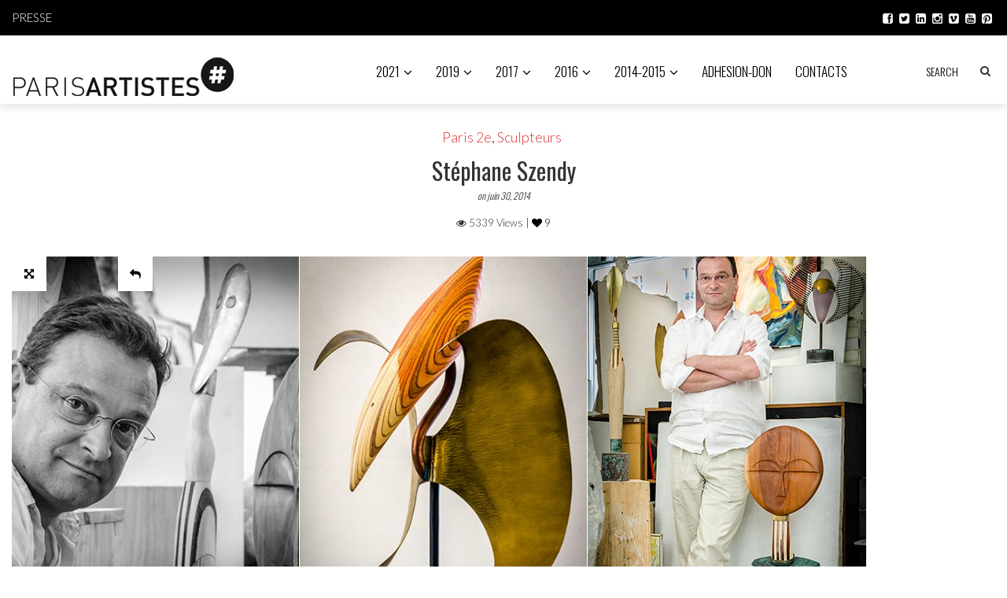

--- FILE ---
content_type: text/html; charset=UTF-8
request_url: https://www.parisartistes.com/stephane-szendy/
body_size: 12482
content:

<!DOCTYPE html>
<!--[if IE 7]>
<html class="ie ie7" lang="fr-FR" prefix="og: http://ogp.me/ns# fb: http://ogp.me/ns/fb#">
<![endif]-->
<!--[if IE 8]>
<html class="ie ie8" lang="fr-FR" prefix="og: http://ogp.me/ns# fb: http://ogp.me/ns/fb#">
<![endif]-->
<!--[if !(IE 7) | !(IE 8) ]><!-->
<html lang="fr-FR" prefix="og: http://ogp.me/ns# fb: http://ogp.me/ns/fb#">
<!--<![endif]-->
<head>
	<meta charset="UTF-8">
	<meta name="viewport" content="width=device-width">
	<title>Stéphane Szendy | parisartistes</title>
	<link rel="profile" href="https://gmpg.org/xfn/11">
	<link rel="pingback" href="https://www.parisartistes.com/xmlrpc.php">
	<!--[if lt IE 9]>
	<script src="https://www.parisartistes.com/wp-content/themes/unpress/js/html5.js"></script>
	<![endif]-->
    	<link rel="shortcut icon" href="https://www.parisartistes.com/wp-content/uploads/2014/02/favicon1.png" />
		<link rel="apple-touch-icon-precomposed" href="https://www.parisartistes.com/wp-content/themes/unpress/images/retina-favicon.png" />
	<meta name='robots' content='max-image-preview:large' />

<!-- SEO Ultimate (http://www.seodesignsolutions.com/wordpress-seo/) -->
	<meta property="og:type" content="article" />
	<meta property="og:title" content="Stéphane Szendy" />
	<meta property="og:url" content="https://www.parisartistes.com/stephane-szendy/" />
	<meta property="og:image" content="https://www.parisartistes.com/wp-content/uploads/2014/06/DSC0052-2B.jpg" />
	<meta property="article:published_time" content="2014-06-30" />
	<meta property="article:modified_time" content="2023-09-23" />
	<meta property="article:author" content="https://www.parisartistes.com/author/karine/" />
	<meta property="article:tag" content="Paris 2e" />
	<meta property="article:tag" content="Sculpteurs" />
	<meta property="article:tag" content="Galerie" />
	<meta property="og:site_name" content="parisartistes" />
	<meta name="twitter:card" content="summary" />
<!-- /SEO Ultimate -->

<link rel='dns-prefetch' href='//netdna.bootstrapcdn.com' />
<link rel='dns-prefetch' href='//fonts.googleapis.com' />
<link rel="alternate" type="application/rss+xml" title="parisartistes &raquo; Flux" href="https://www.parisartistes.com/feed/" />
<link rel="alternate" type="application/rss+xml" title="parisartistes &raquo; Flux des commentaires" href="https://www.parisartistes.com/comments/feed/" />
<script type="text/javascript">
/* <![CDATA[ */
window._wpemojiSettings = {"baseUrl":"https:\/\/s.w.org\/images\/core\/emoji\/14.0.0\/72x72\/","ext":".png","svgUrl":"https:\/\/s.w.org\/images\/core\/emoji\/14.0.0\/svg\/","svgExt":".svg","source":{"concatemoji":"https:\/\/www.parisartistes.com\/wp-includes\/js\/wp-emoji-release.min.js?ver=6.4.7"}};
/*! This file is auto-generated */
!function(i,n){var o,s,e;function c(e){try{var t={supportTests:e,timestamp:(new Date).valueOf()};sessionStorage.setItem(o,JSON.stringify(t))}catch(e){}}function p(e,t,n){e.clearRect(0,0,e.canvas.width,e.canvas.height),e.fillText(t,0,0);var t=new Uint32Array(e.getImageData(0,0,e.canvas.width,e.canvas.height).data),r=(e.clearRect(0,0,e.canvas.width,e.canvas.height),e.fillText(n,0,0),new Uint32Array(e.getImageData(0,0,e.canvas.width,e.canvas.height).data));return t.every(function(e,t){return e===r[t]})}function u(e,t,n){switch(t){case"flag":return n(e,"\ud83c\udff3\ufe0f\u200d\u26a7\ufe0f","\ud83c\udff3\ufe0f\u200b\u26a7\ufe0f")?!1:!n(e,"\ud83c\uddfa\ud83c\uddf3","\ud83c\uddfa\u200b\ud83c\uddf3")&&!n(e,"\ud83c\udff4\udb40\udc67\udb40\udc62\udb40\udc65\udb40\udc6e\udb40\udc67\udb40\udc7f","\ud83c\udff4\u200b\udb40\udc67\u200b\udb40\udc62\u200b\udb40\udc65\u200b\udb40\udc6e\u200b\udb40\udc67\u200b\udb40\udc7f");case"emoji":return!n(e,"\ud83e\udef1\ud83c\udffb\u200d\ud83e\udef2\ud83c\udfff","\ud83e\udef1\ud83c\udffb\u200b\ud83e\udef2\ud83c\udfff")}return!1}function f(e,t,n){var r="undefined"!=typeof WorkerGlobalScope&&self instanceof WorkerGlobalScope?new OffscreenCanvas(300,150):i.createElement("canvas"),a=r.getContext("2d",{willReadFrequently:!0}),o=(a.textBaseline="top",a.font="600 32px Arial",{});return e.forEach(function(e){o[e]=t(a,e,n)}),o}function t(e){var t=i.createElement("script");t.src=e,t.defer=!0,i.head.appendChild(t)}"undefined"!=typeof Promise&&(o="wpEmojiSettingsSupports",s=["flag","emoji"],n.supports={everything:!0,everythingExceptFlag:!0},e=new Promise(function(e){i.addEventListener("DOMContentLoaded",e,{once:!0})}),new Promise(function(t){var n=function(){try{var e=JSON.parse(sessionStorage.getItem(o));if("object"==typeof e&&"number"==typeof e.timestamp&&(new Date).valueOf()<e.timestamp+604800&&"object"==typeof e.supportTests)return e.supportTests}catch(e){}return null}();if(!n){if("undefined"!=typeof Worker&&"undefined"!=typeof OffscreenCanvas&&"undefined"!=typeof URL&&URL.createObjectURL&&"undefined"!=typeof Blob)try{var e="postMessage("+f.toString()+"("+[JSON.stringify(s),u.toString(),p.toString()].join(",")+"));",r=new Blob([e],{type:"text/javascript"}),a=new Worker(URL.createObjectURL(r),{name:"wpTestEmojiSupports"});return void(a.onmessage=function(e){c(n=e.data),a.terminate(),t(n)})}catch(e){}c(n=f(s,u,p))}t(n)}).then(function(e){for(var t in e)n.supports[t]=e[t],n.supports.everything=n.supports.everything&&n.supports[t],"flag"!==t&&(n.supports.everythingExceptFlag=n.supports.everythingExceptFlag&&n.supports[t]);n.supports.everythingExceptFlag=n.supports.everythingExceptFlag&&!n.supports.flag,n.DOMReady=!1,n.readyCallback=function(){n.DOMReady=!0}}).then(function(){return e}).then(function(){var e;n.supports.everything||(n.readyCallback(),(e=n.source||{}).concatemoji?t(e.concatemoji):e.wpemoji&&e.twemoji&&(t(e.twemoji),t(e.wpemoji)))}))}((window,document),window._wpemojiSettings);
/* ]]> */
</script>
<style id='wp-emoji-styles-inline-css' type='text/css'>

	img.wp-smiley, img.emoji {
		display: inline !important;
		border: none !important;
		box-shadow: none !important;
		height: 1em !important;
		width: 1em !important;
		margin: 0 0.07em !important;
		vertical-align: -0.1em !important;
		background: none !important;
		padding: 0 !important;
	}
</style>
<link rel='stylesheet' id='wp-block-library-css' href='https://www.parisartistes.com/wp-includes/css/dist/block-library/style.min.css?ver=6.4.7' type='text/css' media='all' />
<style id='classic-theme-styles-inline-css' type='text/css'>
/*! This file is auto-generated */
.wp-block-button__link{color:#fff;background-color:#32373c;border-radius:9999px;box-shadow:none;text-decoration:none;padding:calc(.667em + 2px) calc(1.333em + 2px);font-size:1.125em}.wp-block-file__button{background:#32373c;color:#fff;text-decoration:none}
</style>
<style id='global-styles-inline-css' type='text/css'>
body{--wp--preset--color--black: #000000;--wp--preset--color--cyan-bluish-gray: #abb8c3;--wp--preset--color--white: #ffffff;--wp--preset--color--pale-pink: #f78da7;--wp--preset--color--vivid-red: #cf2e2e;--wp--preset--color--luminous-vivid-orange: #ff6900;--wp--preset--color--luminous-vivid-amber: #fcb900;--wp--preset--color--light-green-cyan: #7bdcb5;--wp--preset--color--vivid-green-cyan: #00d084;--wp--preset--color--pale-cyan-blue: #8ed1fc;--wp--preset--color--vivid-cyan-blue: #0693e3;--wp--preset--color--vivid-purple: #9b51e0;--wp--preset--gradient--vivid-cyan-blue-to-vivid-purple: linear-gradient(135deg,rgba(6,147,227,1) 0%,rgb(155,81,224) 100%);--wp--preset--gradient--light-green-cyan-to-vivid-green-cyan: linear-gradient(135deg,rgb(122,220,180) 0%,rgb(0,208,130) 100%);--wp--preset--gradient--luminous-vivid-amber-to-luminous-vivid-orange: linear-gradient(135deg,rgba(252,185,0,1) 0%,rgba(255,105,0,1) 100%);--wp--preset--gradient--luminous-vivid-orange-to-vivid-red: linear-gradient(135deg,rgba(255,105,0,1) 0%,rgb(207,46,46) 100%);--wp--preset--gradient--very-light-gray-to-cyan-bluish-gray: linear-gradient(135deg,rgb(238,238,238) 0%,rgb(169,184,195) 100%);--wp--preset--gradient--cool-to-warm-spectrum: linear-gradient(135deg,rgb(74,234,220) 0%,rgb(151,120,209) 20%,rgb(207,42,186) 40%,rgb(238,44,130) 60%,rgb(251,105,98) 80%,rgb(254,248,76) 100%);--wp--preset--gradient--blush-light-purple: linear-gradient(135deg,rgb(255,206,236) 0%,rgb(152,150,240) 100%);--wp--preset--gradient--blush-bordeaux: linear-gradient(135deg,rgb(254,205,165) 0%,rgb(254,45,45) 50%,rgb(107,0,62) 100%);--wp--preset--gradient--luminous-dusk: linear-gradient(135deg,rgb(255,203,112) 0%,rgb(199,81,192) 50%,rgb(65,88,208) 100%);--wp--preset--gradient--pale-ocean: linear-gradient(135deg,rgb(255,245,203) 0%,rgb(182,227,212) 50%,rgb(51,167,181) 100%);--wp--preset--gradient--electric-grass: linear-gradient(135deg,rgb(202,248,128) 0%,rgb(113,206,126) 100%);--wp--preset--gradient--midnight: linear-gradient(135deg,rgb(2,3,129) 0%,rgb(40,116,252) 100%);--wp--preset--font-size--small: 13px;--wp--preset--font-size--medium: 20px;--wp--preset--font-size--large: 36px;--wp--preset--font-size--x-large: 42px;--wp--preset--spacing--20: 0.44rem;--wp--preset--spacing--30: 0.67rem;--wp--preset--spacing--40: 1rem;--wp--preset--spacing--50: 1.5rem;--wp--preset--spacing--60: 2.25rem;--wp--preset--spacing--70: 3.38rem;--wp--preset--spacing--80: 5.06rem;--wp--preset--shadow--natural: 6px 6px 9px rgba(0, 0, 0, 0.2);--wp--preset--shadow--deep: 12px 12px 50px rgba(0, 0, 0, 0.4);--wp--preset--shadow--sharp: 6px 6px 0px rgba(0, 0, 0, 0.2);--wp--preset--shadow--outlined: 6px 6px 0px -3px rgba(255, 255, 255, 1), 6px 6px rgba(0, 0, 0, 1);--wp--preset--shadow--crisp: 6px 6px 0px rgba(0, 0, 0, 1);}:where(.is-layout-flex){gap: 0.5em;}:where(.is-layout-grid){gap: 0.5em;}body .is-layout-flow > .alignleft{float: left;margin-inline-start: 0;margin-inline-end: 2em;}body .is-layout-flow > .alignright{float: right;margin-inline-start: 2em;margin-inline-end: 0;}body .is-layout-flow > .aligncenter{margin-left: auto !important;margin-right: auto !important;}body .is-layout-constrained > .alignleft{float: left;margin-inline-start: 0;margin-inline-end: 2em;}body .is-layout-constrained > .alignright{float: right;margin-inline-start: 2em;margin-inline-end: 0;}body .is-layout-constrained > .aligncenter{margin-left: auto !important;margin-right: auto !important;}body .is-layout-constrained > :where(:not(.alignleft):not(.alignright):not(.alignfull)){max-width: var(--wp--style--global--content-size);margin-left: auto !important;margin-right: auto !important;}body .is-layout-constrained > .alignwide{max-width: var(--wp--style--global--wide-size);}body .is-layout-flex{display: flex;}body .is-layout-flex{flex-wrap: wrap;align-items: center;}body .is-layout-flex > *{margin: 0;}body .is-layout-grid{display: grid;}body .is-layout-grid > *{margin: 0;}:where(.wp-block-columns.is-layout-flex){gap: 2em;}:where(.wp-block-columns.is-layout-grid){gap: 2em;}:where(.wp-block-post-template.is-layout-flex){gap: 1.25em;}:where(.wp-block-post-template.is-layout-grid){gap: 1.25em;}.has-black-color{color: var(--wp--preset--color--black) !important;}.has-cyan-bluish-gray-color{color: var(--wp--preset--color--cyan-bluish-gray) !important;}.has-white-color{color: var(--wp--preset--color--white) !important;}.has-pale-pink-color{color: var(--wp--preset--color--pale-pink) !important;}.has-vivid-red-color{color: var(--wp--preset--color--vivid-red) !important;}.has-luminous-vivid-orange-color{color: var(--wp--preset--color--luminous-vivid-orange) !important;}.has-luminous-vivid-amber-color{color: var(--wp--preset--color--luminous-vivid-amber) !important;}.has-light-green-cyan-color{color: var(--wp--preset--color--light-green-cyan) !important;}.has-vivid-green-cyan-color{color: var(--wp--preset--color--vivid-green-cyan) !important;}.has-pale-cyan-blue-color{color: var(--wp--preset--color--pale-cyan-blue) !important;}.has-vivid-cyan-blue-color{color: var(--wp--preset--color--vivid-cyan-blue) !important;}.has-vivid-purple-color{color: var(--wp--preset--color--vivid-purple) !important;}.has-black-background-color{background-color: var(--wp--preset--color--black) !important;}.has-cyan-bluish-gray-background-color{background-color: var(--wp--preset--color--cyan-bluish-gray) !important;}.has-white-background-color{background-color: var(--wp--preset--color--white) !important;}.has-pale-pink-background-color{background-color: var(--wp--preset--color--pale-pink) !important;}.has-vivid-red-background-color{background-color: var(--wp--preset--color--vivid-red) !important;}.has-luminous-vivid-orange-background-color{background-color: var(--wp--preset--color--luminous-vivid-orange) !important;}.has-luminous-vivid-amber-background-color{background-color: var(--wp--preset--color--luminous-vivid-amber) !important;}.has-light-green-cyan-background-color{background-color: var(--wp--preset--color--light-green-cyan) !important;}.has-vivid-green-cyan-background-color{background-color: var(--wp--preset--color--vivid-green-cyan) !important;}.has-pale-cyan-blue-background-color{background-color: var(--wp--preset--color--pale-cyan-blue) !important;}.has-vivid-cyan-blue-background-color{background-color: var(--wp--preset--color--vivid-cyan-blue) !important;}.has-vivid-purple-background-color{background-color: var(--wp--preset--color--vivid-purple) !important;}.has-black-border-color{border-color: var(--wp--preset--color--black) !important;}.has-cyan-bluish-gray-border-color{border-color: var(--wp--preset--color--cyan-bluish-gray) !important;}.has-white-border-color{border-color: var(--wp--preset--color--white) !important;}.has-pale-pink-border-color{border-color: var(--wp--preset--color--pale-pink) !important;}.has-vivid-red-border-color{border-color: var(--wp--preset--color--vivid-red) !important;}.has-luminous-vivid-orange-border-color{border-color: var(--wp--preset--color--luminous-vivid-orange) !important;}.has-luminous-vivid-amber-border-color{border-color: var(--wp--preset--color--luminous-vivid-amber) !important;}.has-light-green-cyan-border-color{border-color: var(--wp--preset--color--light-green-cyan) !important;}.has-vivid-green-cyan-border-color{border-color: var(--wp--preset--color--vivid-green-cyan) !important;}.has-pale-cyan-blue-border-color{border-color: var(--wp--preset--color--pale-cyan-blue) !important;}.has-vivid-cyan-blue-border-color{border-color: var(--wp--preset--color--vivid-cyan-blue) !important;}.has-vivid-purple-border-color{border-color: var(--wp--preset--color--vivid-purple) !important;}.has-vivid-cyan-blue-to-vivid-purple-gradient-background{background: var(--wp--preset--gradient--vivid-cyan-blue-to-vivid-purple) !important;}.has-light-green-cyan-to-vivid-green-cyan-gradient-background{background: var(--wp--preset--gradient--light-green-cyan-to-vivid-green-cyan) !important;}.has-luminous-vivid-amber-to-luminous-vivid-orange-gradient-background{background: var(--wp--preset--gradient--luminous-vivid-amber-to-luminous-vivid-orange) !important;}.has-luminous-vivid-orange-to-vivid-red-gradient-background{background: var(--wp--preset--gradient--luminous-vivid-orange-to-vivid-red) !important;}.has-very-light-gray-to-cyan-bluish-gray-gradient-background{background: var(--wp--preset--gradient--very-light-gray-to-cyan-bluish-gray) !important;}.has-cool-to-warm-spectrum-gradient-background{background: var(--wp--preset--gradient--cool-to-warm-spectrum) !important;}.has-blush-light-purple-gradient-background{background: var(--wp--preset--gradient--blush-light-purple) !important;}.has-blush-bordeaux-gradient-background{background: var(--wp--preset--gradient--blush-bordeaux) !important;}.has-luminous-dusk-gradient-background{background: var(--wp--preset--gradient--luminous-dusk) !important;}.has-pale-ocean-gradient-background{background: var(--wp--preset--gradient--pale-ocean) !important;}.has-electric-grass-gradient-background{background: var(--wp--preset--gradient--electric-grass) !important;}.has-midnight-gradient-background{background: var(--wp--preset--gradient--midnight) !important;}.has-small-font-size{font-size: var(--wp--preset--font-size--small) !important;}.has-medium-font-size{font-size: var(--wp--preset--font-size--medium) !important;}.has-large-font-size{font-size: var(--wp--preset--font-size--large) !important;}.has-x-large-font-size{font-size: var(--wp--preset--font-size--x-large) !important;}
.wp-block-navigation a:where(:not(.wp-element-button)){color: inherit;}
:where(.wp-block-post-template.is-layout-flex){gap: 1.25em;}:where(.wp-block-post-template.is-layout-grid){gap: 1.25em;}
:where(.wp-block-columns.is-layout-flex){gap: 2em;}:where(.wp-block-columns.is-layout-grid){gap: 2em;}
.wp-block-pullquote{font-size: 1.5em;line-height: 1.6;}
</style>
<link rel='stylesheet' id='arpw-style-css' href='https://www.parisartistes.com/wp-content/plugins/advanced-random-posts-widget/assets/css/arpw-frontend.css' type='text/css' media='all' />
<link rel='stylesheet' id='contact-form-7-css' href='https://www.parisartistes.com/wp-content/plugins/contact-form-7/includes/css/styles.css?ver=4.9.2' type='text/css' media='all' />
<link rel='stylesheet' id='icon-style-css' href='https://netdna.bootstrapcdn.com/font-awesome/4.0.0/css/font-awesome.css?ver=6.4.7' type='text/css' media='all' />
<link rel='stylesheet' id='ft-bootstrap.min-css' href='https://www.parisartistes.com/wp-content/themes/unpress/css/bootstrap.min.css?ver=1' type='text/css' media='all' />
<link rel='stylesheet' id='ft-isotope-css' href='https://www.parisartistes.com/wp-content/themes/unpress/css/isotope.css?ver=1' type='text/css' media='all' />
<link rel='stylesheet' id='ft-font-awesome.min-css' href='https://www.parisartistes.com/wp-content/themes/unpress/css/font-awesome.min.css?ver=1' type='text/css' media='all' />
<link rel='stylesheet' id='ft-ilightbox-css' href='https://www.parisartistes.com/wp-content/themes/unpress/css/ilightbox.css?ver=1' type='text/css' media='all' />
<link rel='stylesheet' id='ft-animate-css' href='https://www.parisartistes.com/wp-content/themes/unpress/css/animate.css?ver=1' type='text/css' media='all' />
<link rel='stylesheet' id='ft-colors-css' href='https://www.parisartistes.com/wp-content/themes/unpress/css/colors.css?ver=1' type='text/css' media='all' />
<link rel='stylesheet' id='ft-flexslider-css' href='https://www.parisartistes.com/wp-content/themes/unpress/css/flexslider.css?ver=1' type='text/css' media='all' />
<link rel='stylesheet' id='ft-elasticslider-css' href='https://www.parisartistes.com/wp-content/themes/unpress/elasticSlider/css/style.css?ver=1' type='text/css' media='all' />
<link rel='stylesheet' id='ft-slide_menu-css' href='https://www.parisartistes.com/wp-content/themes/unpress/css/slide_menu.css?ver=1' type='text/css' media='all' />
<link rel='stylesheet' id='ft-bbpress-ext-css' href='https://www.parisartistes.com/wp-content/themes/unpress/bbpress/css/bbpress-ext.css?ver=1' type='text/css' media='all' />
<link rel='stylesheet' id='style-css' href='https://www.parisartistes.com/wp-content/themes/unpress/style.css?ver=1' type='text/css' media='all' />
<link rel='stylesheet' id='ft-media_queries-css' href='https://www.parisartistes.com/wp-content/themes/unpress/css/media-queries.css?ver=1' type='text/css' media='all' />
<link rel='stylesheet' id='google-fonts-css' href='https://fonts.googleapis.com/css?subset=latin%2Clatin-ext%2Ccyrillic%2Ccyrillic-ext%2Cgreek-ext%2Cgreek%2Cvietnamese&#038;family=Lato%3A100italic%2C300italic%2C400italic%2C600italic%2C700italic%2C800italic%2C100%2C400%2C300%2C600%2C700%2C800%7CLato%3A100italic%2C300italic%2C400italic%2C600italic%2C700italic%2C800italic%2C100%2C400%2C300%2C600%2C700%2C800%7COswald%3A100italic%2C300italic%2C400italic%2C600italic%2C700italic%2C800italic%2C100%2C400%2C300%2C600%2C700%2C800%7COswald%3A100italic%2C300italic%2C400italic%2C600italic%2C700italic%2C800italic%2C100%2C400%2C300%2C600%2C700%2C800%7CLato%3A100italic%2C300italic%2C400italic%2C600italic%2C700italic%2C800italic%2C100%2C400%2C300%2C600%2C700%2C800+rel%3D%27stylesheet%27+type%3D%27text%2Fcss&#038;ver=6.4.7' type='text/css' media='all' />
<script type="text/javascript" src="https://www.parisartistes.com/wp-includes/js/jquery/jquery.min.js?ver=3.7.1" id="jquery-core-js"></script>
<script type="text/javascript" src="https://www.parisartistes.com/wp-includes/js/jquery/jquery-migrate.min.js?ver=3.4.1" id="jquery-migrate-js"></script>
<link rel="https://api.w.org/" href="https://www.parisartistes.com/wp-json/" /><link rel="alternate" type="application/json" href="https://www.parisartistes.com/wp-json/wp/v2/posts/1062" /><link rel="EditURI" type="application/rsd+xml" title="RSD" href="https://www.parisartistes.com/xmlrpc.php?rsd" />
<meta name="generator" content="WordPress 6.4.7" />
<link rel="canonical" href="https://www.parisartistes.com/stephane-szendy/" />
<link rel='shortlink' href='https://www.parisartistes.com/?p=1062' />
<link rel="alternate" type="application/json+oembed" href="https://www.parisartistes.com/wp-json/oembed/1.0/embed?url=https%3A%2F%2Fwww.parisartistes.com%2Fstephane-szendy%2F" />
<link rel="alternate" type="text/xml+oembed" href="https://www.parisartistes.com/wp-json/oembed/1.0/embed?url=https%3A%2F%2Fwww.parisartistes.com%2Fstephane-szendy%2F&#038;format=xml" />

<style type="text/css">

/*==========================================================
= Fonts Family 
===========================================================*/
/* Body */
body, 
.sub-links li, 
.homepage-gallery-carousel-navigation h3, 
.featured-video-title p, .tool, 
.homepage-interviews-carousel-navigation h3, 
.interviews-tools 
.action-tool, 
.interviews-tools 
.share-tool, 
.interviews-slide-title, 
.interview-more, 
.interview-more:hover, 
.tags-wrap h3, 
.related-video-carousel-navigation h3, 
.related-gallery-carousel-navigation h3, 
.galleries-slide-category,
.item .inner .text1 span.category-name, 
.flexslider span.category-name  {
 font-family: "Lato", sans-serif;
}

/* Titles and headings */
h1, h2, h3, h4, h5, h6, blockquote, 
.form-control, 
.post-content-holder h3, 
.post-author, 
.category-box p, 
.gallery-carousel-slide-title, 
.featured-video-title h2, 
.interviews-carousel-slide-title, 
.footer-2-wrapper, 
.newsletter-subscribe input.form-control, 
.newsletter-subscribe button[type="submit"], 
.post-meta, 
.article_nav em, 
.comment .comment-date, 
.videos-carousel-slide-title, 
.galleries-carousel-slide-title, 
.twitter-timestamp, 
.widget_recent_entries span, 
.widget_recent_entries a, 
.widget_recent_comments li.recentcomments a, 
.pagination > li > a, 
.pagination > li > span, 
.iosSlider .post-title-name, 
.flexslider .post-title-name, 
.ei-title h2,
.navbar-nav a.dropdown-post-title,
.sidebar h3.widget-title,
#footer h3.widget-title,
.bbp-forum-title,
.bbp-reply-topic-title {
 font-family: "Oswald", serif;
}

/* primary-nav / Main nav */
.primary-nav {
 font-family: "Oswald", serif;
}
/* secondary-nav */
.secondary-nav {
 font-family: "Lato", sans-serif;
}

/*====  Logo ====*/
.navbar-brand {
	margin-top: 27px;
}

/* Black Box*/
.category-box h2 {
 font-family: "Lato", sans-serif;
 font-size:48px;
}

/*==========================================================
= Font Sizes
===========================================================*/

.navbar-nav > li > a{
	font-size:17px;
}

.secondary-nav ul li a{
	font-size:15px;
}

/*==========================================================
= Colors 
===========================================================*/

a:hover, .category-box p a:hover, .footer-2-wrapper a:hover, .footer-1-wrapper .widget-content a:hover, .nav-social a:hover, .navbar-nav a.dropdown-post-title:hover, .post-content-holder h3 a:hover, .post-author a:hover, .blocks .hover-btn:hover i, .post a, .post-category a, .post-meta a:hover, .archive-video .post .post-title a:hover, .overlay .hover-btn:hover i, .sub-links a:hover, #footer a:hover, .navbar-nav .menu-item a:hover, .archive-interview .post .post-title a:hover, a.jm-post-like.liked, a.jm-post-like.liked:hover,
.unpress_white_skin #bbpress-forums div.bbp-topic-content a:hover, 
.unpress_white_skin #bbpress-forums div.bbp-reply-content a:hover  {
	color: #dd3333;
}
.single-gallery .post-meta a:hover, .post-category a:hover, .post a:hover, .btn-icon:hover, .comment-reply-link:hover, .tags-wrap a:hover, .tags a:hover, a.read-more:hover, .share-page a:hover, .pagination>li>a:hover, .pagination>li>span:hover, .pagination>li>a:focus, .pagination>li>span:focus, #today, .tagcloud a:hover, .form-submit #submit, .home-rotator-navigation #prev, .home-rotator-navigation #next, .ei-slider-thumbs li.ei-slider-element, .image-holder .hover, .dropdown-menu>li>a:hover, .secondary-nav .nav a:hover,  .secondary-nav .nav a:focus, .homepage-gallery-carousel-arrows > a:hover, .homepage-interviews-carousel-arrows > a:hover, .related-video-carousel-arrows > a:hover, .tag-holder a:hover, .newsletter-subscribe button[type="submit"]:hover, .pagination>li>a:hover, .pagination>li>span:hover,  .pagination>li>a:focus, .pagination>li>span:focus, .page-numbers.current, #pageslide li a:focus, #pageslide li a:hover, .bbpress button, #bbp_search_submit {
	background: #dd3333 !important;
}
.read-more {
	color: #dd3333;
}
a:hover .gallery-carousel-slide-title, .interview-slide-wrap:hover .interviews-carousel-slide-title , .video-slide-wrap:hover .videos-carousel-slide-title, .gallery-slide-wrap:hover .galleries-carousel-slide-title, .latest-post-gallery-carousel-prev:hover, .latest-post-gallery-carousel-next:hover, .latest-interviews-carousel-prev:hover, .latest-interviews-carousel-next:hover, .featured-post-gallery-carousel-prev:hover, .featured-post-gallery-carousel-next:hover, #footer .latest-post-gallery-carousel-prev:hover, #footer .latest-post-gallery-carousel-next:hover, #footer .latest-interviews-carousel-prev:hover, #footer .latest-interviews-carousel-next:hover, #footer .featured-post-gallery-carousel-prev:hover, #footer .featured-post-gallery-carousel-next:hover, #galleries-carousel-prev:hover, #galleries-carousel-next:hover, .home-rotator-navigation #prev:hover, .home-rotator-navigation #next:hover{
	background: #dd3333;
}
.newsletter-subscribe button[type="submit"]:hover, .pagination>li>a:hover, .pagination>li>span:hover, .pagination>li>a:focus,  .pagination>li>span:focus, .page-numbers.current {
	border: 1px solid #dd3333;
}
::selection {
	background: #dd3333;
	color: #fff;
}
::-moz-selection {
	background: #dd3333;
	color: #fff;
}
#isotope-filter li.active a {
	box-shadow: inset 0px -5px 0px #dd3333;
}

/*==========================================================
= Animations 
===========================================================*/

.csstransitions .post-holder.inview {
	-webkit-animation: fadeInUp 0.7s 1 cubic-bezier(0.445, 0.05, 0.55, 0.95);
	-moz-animation: fadeInUp 0.7s 1 cubic-bezier(0.445, 0.05, 0.55, 0.95);
	-o-animation: fadeInUp 0.7s 1 cubic-bezier(0.445, 0.05, 0.55, 0.95);
	animation: fadeInUp 0.7s 1 cubic-bezier(0.445, 0.05, 0.55, 0.95);
}


/*==========================================================
= Custom CSS 
===========================================================*/

</style>

<script type="text/javascript">

</script>
<style type="text/css">.recentcomments a{display:inline !important;padding:0 !important;margin:0 !important;}</style>		<style type="text/css" id="wp-custom-css">
			.csstransitions .post-holder {
    opacity: 1;
}
.search-results #page-wrap > .container > .row > .col-md-9 {
    width: 100%;
}
.search-results #page-wrap > .container > .row > .col-md-3 {
    display: none;
}		</style>
		<!-- 
			Plugin: Super Simple Google Analytics 
	Plugin URL: Super Simple Google Analytics


	-->

<script type="text/javascript">
		window.google_analytics_uacct = "UA-51918189-1";
	</script>

<script type="text/javascript">
	  var _gaq = _gaq || [];
	  _gaq.push(['_setAccount', 'UA-51918189-1']);
	  _gaq.push(['_trackPageview']);
	
	  (function() {
		var ga = document.createElement('script'); ga.type = 'text/javascript'; ga.async = true;
		ga.src = ('https:' == document.location.protocol ? 'https://ssl' : 'http://www') + '.google-analytics.com/ga.js';
		var s = document.getElementsByTagName('script')[0]; s.parentNode.insertBefore(ga, s);
	  })();
	</script></head>
<body data-rsssl=1 class="post-template-default single single-post postid-1062 single-format-gallery unpress_white_skin">
<div id="outer-wrap">
<div id="inner-wrap1">
    <div id="pageslide">
        <a class="close-btn" id="nav-close-btn" href="#top"><i class="fa fa-times-circle-o"></i></a>
    </div>
	
<!-- Navigation -->
<header id="header">
	<div class="navbar" role="navigation">
		<div class="secondary-nav ">
			<div class="container">
				<div class="unpress-secondary-menu visible-lg visible-md">
                <ul id="secondary-nav" class="page-nav nav nav-pills navbar-left"><li id="nav-menu-item-4730" class="menu-item menu-item-type-post_type menu-item-object-page"><a href="https://www.parisartistes.com/presse/">PRESSE</a></li>
</ul>				</div>

                <ul class="nav-social list-inline navbar-right"><li><a href="https://www.facebook.com/groups/PARISARTISTES/?fref=ts" target="_blank">
			<i class="fa fa-facebook-square"></i></a>
			</li><li><a href="https://twitter.com/CPARISARTISTES" target="_blank">
			<i class="fa fa-twitter-square"></i></a>
			</li><li><a href="https://www.linkedin.com/company/10527390?trk=hp-feed-company-name" target="_blank">
			<i class="fa fa-linkedin-square"></i></a>
			</li><li><a href="https://www.instagram.com/parisartistes/" target="_blank">
			<i class="fa fa-instagram"></i></a>
			</li><li><a href="https://vimeo.com/user43589362" target="_blank">
			<i class="fa fa-vimeo-square"></i></a>
			</li><li><a href="https://www.youtube.com/channel/UCKQtB6qCwqrWZBp53O3lusQ" target="_blank">
			<i class="fa fa-youtube-square"></i></a>
			</li><li><a href="https://fr.pinterest.com/parisartistes" target="_blank">
			<i class="fa fa-pinterest-square"></i></a>
			</li></ul>			</div><!-- .container -->
		</div><!-- .secondary-nav -->

		<div class="primary-nav unpress-sticky animated yamm">
			<div class="container">
				<div class="navbar-header">
					<div class="nav-open-wrap visible-xs visible-sm">
					    <a class="nav-btn navbar-toggle" id="nav-open-btn" href="#nav">
					    	<span class="sr-only">Toggle navigation</span>
					    	<span class="icon-bar"></span>
					    	<span class="icon-bar"></span>
					    	<span class="icon-bar"></span>
					    </a>
					</div> 
                    					<a class="navbar-brand" href="https://www.parisartistes.com/">
                    	<img width="" height="" src="https://www.parisartistes.com/wp-content/uploads/2015/05/logo_paris_artistes.png" alt="parisartistes - L&#039;art en accès libre" title="parisartistes - L&#039;art en accès libre"/>
                    </a>
				</div><!-- .navbar-header -->
				<div class="collapse navbar-collapse text-center animated visible-lg visible-md">
						<div class="unpress-main-menu"><ul id="main-nav" class="nav navbar-nav"><li id="menu-item-11750" class="menu-item menu-item-type-post_type menu-item-object-page menu-item-has-children dropdown"><a href="https://www.parisartistes.com/2021-2/" class="dropdown-toggle" href="https://www.parisartistes.com/2021-2/">2021<i class="fa fa-angle-down"></i></a><div class="dropdown-menu">
									<div class="yamm-content">
									  <div class="row">
<div class="sub-links col-lg-3 col-md-3 col-sm-3 col-xs-12"><ul class='list-unstyled'>
	<li id="menu-item-11767" class="menu-item menu-item-type-post_type menu-item-object-post"><a href="https://www.parisartistes.com/expositions-virtuelles-2021/">EXPOSITIONS VIRTU&rsquo;ELLES 2021</a></li>
	<li id="menu-item-12128" class="menu-item menu-item-type-post_type menu-item-object-page"><a href="https://www.parisartistes.com/le-jury-2021/">Le Jury 2021</a><div class="dropdown-menu">
									<div class="yamm-content">
									  <div class="row"></div></div></div>
</li>
	<li id="menu-item-12148" class="menu-item menu-item-type-post_type menu-item-object-page"><a href="https://www.parisartistes.com/le-catalogue-2021/">LE CATALOGUE 2021</a><div class="dropdown-menu">
									<div class="yamm-content">
									  <div class="row"></div></div></div>
</li>
	<li id="menu-item-11849" class="menu-item menu-item-type-post_type menu-item-object-page"><a href="https://www.parisartistes.com/hors-les-murs-2021/">HORS LES MURS 2021</a><div class="dropdown-menu">
									<div class="yamm-content">
									  <div class="row"></div></div></div>
</li>
	<li id="menu-item-11822" class="menu-item menu-item-type-post_type menu-item-object-page"><a href="https://www.parisartistes.com/visites-virtuelles-ateliers-dartistes/">VISITES VIRTUELLES ATELIERS D&rsquo;ARTISTES</a><div class="dropdown-menu">
									<div class="yamm-content">
									  <div class="row"></div></div></div>
</li>
	<li id="menu-item-12045" class="menu-item menu-item-type-post_type menu-item-object-page"><a href="https://www.parisartistes.com/les-partenaires-2021/">LES PARTENAIRES 2021</a><div class="dropdown-menu">
									<div class="yamm-content">
									  <div class="row"></div></div></div>
</li>
	<li id="menu-item-11780" class="menu-item menu-item-type-post_type menu-item-object-post"><a href="https://www.parisartistes.com/formations-2021/">LES FORMATIONS 2021</a></li>
	<li id="menu-item-11759" class="menu-item menu-item-type-post_type menu-item-object-page"><a href="https://www.parisartistes.com/presse/">PRESSE</a><div class="dropdown-menu">
									<div class="yamm-content">
									  <div class="row"></div></div></div>
</li>
</ul></div>
</div></div></div>
</li>
<li id="menu-item-10440" class="menu-item menu-item-type-post_type menu-item-object-page menu-item-has-children dropdown"><a href="https://www.parisartistes.com/2019-2/" class="dropdown-toggle" href="https://www.parisartistes.com/2019-2/">2019<i class="fa fa-angle-down"></i></a><div class="dropdown-menu">
									<div class="yamm-content">
									  <div class="row">
<div class="sub-links col-lg-3 col-md-3 col-sm-3 col-xs-12"><ul class='list-unstyled'>
	<li id="menu-item-10723" class="menu-item menu-item-type-post_type menu-item-object-page"><a href="https://www.parisartistes.com/les-artistes-2019/">LES ARTISTES 2019</a><div class="dropdown-menu">
									<div class="yamm-content">
									  <div class="row"></div></div></div>
</li>
	<li id="menu-item-11210" class="menu-item menu-item-type-post_type menu-item-object-page"><a href="https://www.parisartistes.com/lieux-partenaires-2019/">LIEUX PARTENAIRES 2019</a><div class="dropdown-menu">
									<div class="yamm-content">
									  <div class="row"></div></div></div>
</li>
	<li id="menu-item-11340" class="menu-item menu-item-type-post_type menu-item-object-page"><a href="https://www.parisartistes.com/le-jury-2019/">LE JURY 2019</a><div class="dropdown-menu">
									<div class="yamm-content">
									  <div class="row"></div></div></div>
</li>
	<li id="menu-item-10435" class="menu-item menu-item-type-post_type menu-item-object-page"><a href="https://www.parisartistes.com/partenaires-2019/">LES PARTENAIRES 2019</a><div class="dropdown-menu">
									<div class="yamm-content">
									  <div class="row"></div></div></div>
</li>
	<li id="menu-item-11568" class="menu-item menu-item-type-post_type menu-item-object-page"><a href="https://www.parisartistes.com/le-catalogue-pa2019/">LE CATALOGUE PA2019</a><div class="dropdown-menu">
									<div class="yamm-content">
									  <div class="row"></div></div></div>
</li>
	<li id="menu-item-10544" class="menu-item menu-item-type-post_type menu-item-object-page"><a href="https://www.parisartistes.com/hors-les-murs-2019/">HORS LES MURS 2019</a><div class="dropdown-menu">
									<div class="yamm-content">
									  <div class="row"></div></div></div>
</li>
	<li id="menu-item-10482" class="menu-item menu-item-type-post_type menu-item-object-page"><a href="https://www.parisartistes.com/formations-2019/">LES FORMATIONS 2019</a><div class="dropdown-menu">
									<div class="yamm-content">
									  <div class="row"></div></div></div>
</li>
	<li id="menu-item-10453" class="menu-item menu-item-type-post_type menu-item-object-page"><a href="https://www.parisartistes.com/reglement-modalites/">Règlement &#038; Modalités</a><div class="dropdown-menu">
									<div class="yamm-content">
									  <div class="row"></div></div></div>
</li>
</ul></div>
</div></div></div>
</li>
<li id="menu-item-7502" class="menu-item menu-item-type-post_type menu-item-object-page menu-item-has-children dropdown"><a href="https://www.parisartistes.com/edition-parisartistes-2017/" class="dropdown-toggle" href="https://www.parisartistes.com/edition-parisartistes-2017/">2017<i class="fa fa-angle-down"></i></a><div class="dropdown-menu">
									<div class="yamm-content">
									  <div class="row">
<div class="sub-links col-lg-3 col-md-3 col-sm-3 col-xs-12"><ul class='list-unstyled'>
	<li id="menu-item-7537" class="menu-item menu-item-type-post_type menu-item-object-page"><a href="https://www.parisartistes.com/les-artistes-2017/">LES ARTISTES 2017</a><div class="dropdown-menu">
									<div class="yamm-content">
									  <div class="row"></div></div></div>
</li>
	<li id="menu-item-9388" class="menu-item menu-item-type-post_type menu-item-object-page"><a href="https://www.parisartistes.com/lieux-partenaires-2017/">LIEUX PARTENAIRES 2017</a><div class="dropdown-menu">
									<div class="yamm-content">
									  <div class="row"></div></div></div>
</li>
	<li id="menu-item-9699" class="menu-item menu-item-type-post_type menu-item-object-page"><a href="https://www.parisartistes.com/plan-2017/">PLAN 2017</a><div class="dropdown-menu">
									<div class="yamm-content">
									  <div class="row"></div></div></div>
</li>
	<li id="menu-item-7518" class="menu-item menu-item-type-post_type menu-item-object-page"><a href="https://www.parisartistes.com/partenaires-2017/">PARTENAIRES 2017</a><div class="dropdown-menu">
									<div class="yamm-content">
									  <div class="row"></div></div></div>
</li>
	<li id="menu-item-10099" class="menu-item menu-item-type-post_type menu-item-object-page"><a href="https://www.parisartistes.com/hors-les-murs-2017-2018/">HORS LES MURS 2017-2018</a><div class="dropdown-menu">
									<div class="yamm-content">
									  <div class="row"></div></div></div>
</li>
	<li id="menu-item-10154" class="menu-item menu-item-type-post_type menu-item-object-page"><a href="https://www.parisartistes.com/formations2018/">FORMATIONS 2018</a><div class="dropdown-menu">
									<div class="yamm-content">
									  <div class="row"></div></div></div>
</li>
</ul></div>
</div></div></div>
</li>
<li id="menu-item-4768" class="menu-item menu-item-type-post_type menu-item-object-page menu-item-has-children dropdown"><a href="https://www.parisartistes.com/process/" class="dropdown-toggle" href="https://www.parisartistes.com/process/">2016<i class="fa fa-angle-down"></i></a><div class="dropdown-menu">
									<div class="yamm-content">
									  <div class="row">
<div class="sub-links col-lg-3 col-md-3 col-sm-3 col-xs-12"><ul class='list-unstyled'>
	<li id="menu-item-6578" class="menu-item menu-item-type-post_type menu-item-object-page"><a href="https://www.parisartistes.com/lesartistes-2016/">LES ARTISTES 2016</a><div class="dropdown-menu">
									<div class="yamm-content">
									  <div class="row"></div></div></div>
</li>
	<li id="menu-item-5071" class="menu-item menu-item-type-post_type menu-item-object-page"><a href="https://www.parisartistes.com/partenaires-2016/">LES PARTENAIRES 2016</a><div class="dropdown-menu">
									<div class="yamm-content">
									  <div class="row"></div></div></div>
</li>
	<li id="menu-item-6959" class="menu-item menu-item-type-post_type menu-item-object-page"><a href="https://www.parisartistes.com/lieux-partenaires-2016/">LIEUX PARTENAIRES 2016</a><div class="dropdown-menu">
									<div class="yamm-content">
									  <div class="row"></div></div></div>
</li>
	<li id="menu-item-7389" class="menu-item menu-item-type-post_type menu-item-object-page"><a href="https://www.parisartistes.com/le-catalogue-parisartistes-2016/">LE CATALOGUE PARISARTISTES # 2016</a><div class="dropdown-menu">
									<div class="yamm-content">
									  <div class="row"></div></div></div>
</li>
	<li id="menu-item-4995" class="menu-item menu-item-type-post_type menu-item-object-page"><a href="https://www.parisartistes.com/hors-les-murs-2016/">HORS LES MURS 2016</a><div class="dropdown-menu">
									<div class="yamm-content">
									  <div class="row"></div></div></div>
</li>
</ul></div>
</div></div></div>
</li>
<li id="menu-item-7455" class="menu-item menu-item-type-post_type menu-item-object-page menu-item-has-children dropdown"><a href="https://www.parisartistes.com/archives-2014-2015/" class="dropdown-toggle" href="https://www.parisartistes.com/archives-2014-2015/">2014-2015<i class="fa fa-angle-down"></i></a><div class="dropdown-menu">
									<div class="yamm-content">
									  <div class="row">
<div class="sub-links col-lg-3 col-md-3 col-sm-3 col-xs-12"><ul class='list-unstyled'>
	<li id="menu-item-4759" class="menu-item menu-item-type-post_type menu-item-object-page"><a href="https://www.parisartistes.com/partenaires-photographes/les-artistes-2015/">LES ARTISTES # 2015</a><div class="dropdown-menu">
									<div class="yamm-content">
									  <div class="row"></div></div></div>
</li>
	<li id="menu-item-4764" class="menu-item menu-item-type-post_type menu-item-object-page"><a href="https://www.parisartistes.com/les-partenaires/">LES PARTENAIRES 2015</a><div class="dropdown-menu">
									<div class="yamm-content">
									  <div class="row"></div></div></div>
</li>
	<li id="menu-item-4790" class="menu-item menu-item-type-post_type menu-item-object-page"><a href="https://www.parisartistes.com/catalogue-parisartistes-2015/">LE CATALOGUE PARISARTISTES # 2015</a><div class="dropdown-menu">
									<div class="yamm-content">
									  <div class="row"></div></div></div>
</li>
	<li id="menu-item-4762" class="menu-item menu-item-type-post_type menu-item-object-page menu-item-has-children dropdown"><a href="https://www.parisartistes.com/artistes/" class="dropdown-toggle" href="https://www.parisartistes.com/artistes/">PARISARTISTES# 2014<i class="fa fa-angle-down"></i></a><div class="dropdown-menu">
									<div class="yamm-content">
									  <div class="row"></div></div></div>
</li>
</ul></div>
</div></div></div>
</li>
<li id="menu-item-4930" class="menu-item menu-item-type-post_type menu-item-object-page"><a href="https://www.parisartistes.com/adhesion-don/">ADHESION-DON</a><div class="dropdown-menu">
									<div class="yamm-content">
									  <div class="row"></div></div></div>
</li>
<li id="menu-item-4763" class="menu-item menu-item-type-post_type menu-item-object-page"><a href="https://www.parisartistes.com/contacts/">CONTACTS</a><div class="dropdown-menu">
									<div class="yamm-content">
									  <div class="row"></div></div></div>
</li>
</ul></div>					<form class="navbar-search navbar-form navbar-right" method="get" id="searchform" action="https://www.parisartistes.com/" role="search">
    <div class="form-group">
        <input type="text" name="s" id="s" placeholder="Search" class="form-control">
    </div>
    <button type="submit"><i class="fa fa-search"></i></button>
</form>				</div><!--/.nav-collapse -->
			</div><!-- .container -->
		</div><!-- .primary-nav -->
	</div><!-- .navbar-fixed-top -->
</header><!-- #header -->


<section class="container gallery gallery-title">
	<div class="row">
		<div class="col-md-12">
			<ul class="list-inline post-category">
				<li><a href="https://www.parisartistes.com/category/les-artistes/par-arrondissement/paris-2e/" rel="category tag">Paris 2e</a>, <a href="https://www.parisartistes.com/category/les-artistes/par-thematique/sculpteurs-par-thematique/" rel="category tag">Sculpteurs</a></li>
			</ul>
			<h1 class="post-title">Stéphane Szendy</h1>	
			<div class="post-meta">
				
				                
				on 
                juin 30, 2014           </div>
           
           <div class="post-popularity">
    <i class="fa fa-eye"></i> 5339 Views | 
    <a href="#" class="jm-post-like classlike " data-post_id="1062" title="Like"><i class="fa fa-heart"></i>&nbsp;9</a><span class="jm-load"></span></div>           
		</div>
	</div>
</section>

<section class="gallery-container">
	<div class="container">
		
<div id="single-galleries-carousel">
	<div id="single-galleries-carousel-navigation-wrapper">
		<div class="single-galleries-carousel-navigation clearfix">
						<div class="single-galleries-carousel-arrows">
				<a class="btn-icon btn ilightbox" href="https://www.parisartistes.com/wp-content/uploads/2014/06/DSC0052-2B.jpg"><i class="fa fa-arrows-alt"></i></a>
				<a href="#" id="single-galleries-carousel-prev" class="btn btn-icon"><i class="fa fa-angle-left"></i></a>
				<span class="slide-counter"></span>
				<a href="#" id="single-galleries-carousel-next" class="btn btn-icon"><i class="fa fa-angle-right"></i></a>
                
                <a href="#" id="show-inline" class="btn-icon btn btn-post-share">
                    <i class="fa fa-reply"></i>
                </a>
			</div>
		    
		</div>
	</div>
	<div id="unPress-Single-Gallery-Carousel">
	
		
                        
                <div class="slide">
                    <a class="ilightbox" href="https://www.parisartistes.com/wp-content/uploads/2014/06/DSC0055-2B.jpg">
                        <img class="single-galleries-carousel-slide-image" src="https://www.parisartistes.com/wp-content/uploads/2014/06/DSC0055-2B-365x500.jpg" width="365" height="500" alt="_DSC0055-2B" />
                    </a>
                </div>
                   
                        
                <div class="slide">
                    <a class="ilightbox" href="https://www.parisartistes.com/wp-content/uploads/2014/06/DSC0052-2B.jpg">
                        <img class="single-galleries-carousel-slide-image" src="https://www.parisartistes.com/wp-content/uploads/2014/06/DSC0052-2B-365x500.jpg" width="365" height="500" alt="_DSC0052-2B" />
                    </a>
                </div>
                   
                        
                <div class="slide">
                    <a class="ilightbox" href="https://www.parisartistes.com/wp-content/uploads/2014/06/DSC0071B.jpg">
                        <img class="single-galleries-carousel-slide-image" src="https://www.parisartistes.com/wp-content/uploads/2014/06/DSC0071B-354x500.jpg" width="354" height="500" alt="_DSC0071B" />
                    </a>
                </div>
                   
        		
	</div>
</div>
	</div>
</section>
				
				
<section>

	

<div class="container">
    <div class="row">
        <div class="col-md-8 col-lg-8 col-sm-12 col-xs-12">        
            <div class="entry-content">
                <h2>Issu des Beaux Arts, Stéphane possède une formation dans l’audiovisuel puisqu&rsquo;il se destinait à être photographe. Une rencontre l&rsquo;a poussé vers le dessin, puisqu&rsquo;un photographe lui a avoué que faire de la photo c&rsquo;était avant tout savoir dessiner.</h2>
<p>Après avoir exercé pendant 10 ans dans l’audiovisuel, il s&rsquo;est progressivement orienté vers les volumes, et s’est réorienté vers la sculpture qu’il exerce pleinement depuis les années 2000. Au début, Stéphane se cherchait un peu puis s’est vite pris de fascination pour le travail des matières entre elles, les formes primaires (carré, rond). Il veut faire voyager les gens par rapport à des références visuelles. Il s&rsquo;intéresse notamment à l’art premier : selon lui, chacun a sa propre vision de la sculpture par rapport à ses connaissances en l’histoire de l’art.</p>
<p>« Chaque sculpture est un voyage dans le temps et l&rsquo;espace. Dans le temps car les formes ont une histoire, aussi bien dans le sens historique que dans notre mémoire collective qu&rsquo;elles nous évoque. Espace car une sculpture vie en trois dimensions et la lumière fait ressortir par ses ombres et ses brillances la douceur du volume. Ainsi après l&rsquo;imposition des formes que je donne à la sculpture chacun voyage dans ces références visuelles et trouve son univers.&nbsp;»</p>
<p><strong>Si Stéphane était une oeuvre d’art&nbsp;:</strong><br />
<em>« Moi-même.&nbsp;»</em><br />
<strong>Si Stéphane était une couleur&nbsp;:</strong><br />
<em>« L’émeraude parce qu’on voit au fond de la mer.&nbsp;»</em><br />
<strong>Si Stéphane était un musée&nbsp;:</strong><br />
<em>« Le Quai Branly puisqu&rsquo;on y retrouve mes références, toutes les civilisations et on voyage.&nbsp;»</em><br />
<strong>Si Stéphane était un monument&nbsp;:</strong><br />
<em>« La statue de la Liberté parce qu’elle représente l’immigration, la terre nouvelle, le renouveau.&nbsp;»</em><br />
<strong>Si Stéphane était une musique&nbsp;:</strong><br />
«&nbsp;<em>&nbsp;I can&rsquo;t get no des Rolling Stones.&nbsp;»</em></p>
<p>Photos de : © Ava Bob &#8211; 2014</p>
<h2>ATELIER</h2>
<h4>23 passage Choiseul, 75002, Paris<br />
Email : <a href="mailto:stephan.szendy@gmail.com" target="_blank" rel="noopener">stephan.szendy@gmail.com</a><br />
<a href="http://www.stephane-szendy.com" target="_blank" rel="noopener">www.stephane-szendy.com</a></h4>
                            </div>
            
                        
                        
        </div><!-- End: .col-md-8 or col-md-9 -->
        
                <div class="col-md-4 col-lg-4 col-sm-12 col-xs-12">
            
                        
            <!-- .post-author-box -->
                        <!-- .end post-author-box -->
        </div> <!-- End .col-md-4-->
         
        
    </div> <!-- End .row -->
</div><!-- End .container -->    
    <div id="share-page" style="display: none;">
		<ul class="text-center list-unstyled">
    <li><a href="http://www.facebook.com/sharer.php?u=https://www.parisartistes.com/stephane-szendy/&amp;t=Stéphane Szendy" target="blank">Facebook</a></li>
    <li><a href="https://twitter.com/intent/tweet?original_referer=https://www.parisartistes.com/stephane-szendy/&amp;text=Stéphane Szendy&tw_p=tweetbutton&url=https://www.parisartistes.com/stephane-szendy/&via=parisartistes" target="_blank">Twitter</a></li>
    <li><a href="https://plusone.google.com/_/+1/confirm?hl=en-US&amp;url=https://www.parisartistes.com/stephane-szendy/" target="_blank">Google +</a></li>
    <li>
    	        <a href="//pinterest.com/pin/create/button/?url=https://www.parisartistes.com/stephane-szendy/&amp;media=https://www.parisartistes.com/wp-content/uploads/2014/06/DSC0052-2B.jpg&amp;description=Stéphane Szendy" target="_blank">Pinterest</a>
    </li>
</ul>    </div>
	
    	<div class="container">
		<div class="article_nav single-gallery-article_nav">
			            <!-- Article nav -->
            <nav class="component_next-previous-articles">
<!-- Next and previous articles here -->
    <a href="https://www.parisartistes.com/anna-stein/" target="_self">    
    <button class="component_next-article active">
    
        <i class="fa fa-angle-right"></i>
        <div class="next-article_wrapper">
            <div class="next-article_details">
                <header class="next-article_header">
                    <h3>Anna Stein</h3>
                    <em>by Karine Paoli</em>
                </header>
                <div class="next-article_image">
                    <img width="150" height="150" src="https://www.parisartistes.com/wp-content/uploads/2014/06/DSC0048B-150x150.jpg" class="attachment-thumbnail size-thumbnail wp-post-image" alt="" decoding="async" />                </div>
            </div>
        </div>
    
    </button>
    </a>
        <a href="https://www.parisartistes.com/malvina-sauvage/" target="_self">    	
    <button class="component_previous-article active">
        <i class="fa fa-angle-left"></i>
        <div class="previous-article_wrapper">
            <div class="previous-article_details">
                <header class="previous-article_header">
                    <h3>Malvina Sauvage</h3>
                    <em>by Karine Paoli</em>
                </header>
                <div class="previous-article_image">
                    <img width="150" height="150" src="https://www.parisartistes.com/wp-content/uploads/2014/07/DSC0121B-150x150.jpg" class="attachment-thumbnail size-thumbnail wp-post-image" alt="" decoding="async" srcset="https://www.parisartistes.com/wp-content/uploads/2014/07/DSC0121B-150x150.jpg 150w, https://www.parisartistes.com/wp-content/uploads/2014/07/DSC0121B-320x320.jpg 320w, https://www.parisartistes.com/wp-content/uploads/2014/07/DSC0121B-316x316.jpg 316w" sizes="(max-width: 150px) 100vw, 150px" />                </div>
            </div>
        </div>
    </button>
    </a>
    
    </nav>            <!-- End article nav -->
            		</div>	
	</div>
    	
</section>

<!-- Related Posts -->


<section class="container module masonry related-post">
	<div class="row">
		<div class="col-lg-3 col-md-3 col-sm-4 sticky-col">
			<div class="category-box sticky-box static_col">
				<h2>Related</h2>
			</div>
		</div>
		<div class="col-lg-9 col-md-9 col-sm-8">
			<div class="row post-row">
				
			
            	<div class="post-holder col-lg-4 col-md-4 col-sm-6 col-xs-12">
					<div class="featured-image image-holder holder">
						        <a class="overlay" href="https://www.parisartistes.com/anna-stein-2/">
            <span class="hover">
                <span class="hover-btn"><i class="fa fa-angle-right"></i></span>
            </span><!-- .hover -->
            <img width="434" height="614" src="https://www.parisartistes.com/wp-content/uploads/2015/06/Anna-Stein-Couple-2--434x614.jpg" class="attachment-masonry-size size-masonry-size wp-post-image" alt="" decoding="async" loading="lazy" srcset="https://www.parisartistes.com/wp-content/uploads/2015/06/Anna-Stein-Couple-2--434x614.jpg 434w, https://www.parisartistes.com/wp-content/uploads/2015/06/Anna-Stein-Couple-2--212x300.jpg 212w, https://www.parisartistes.com/wp-content/uploads/2015/06/Anna-Stein-Couple-2--723x1024.jpg 723w, https://www.parisartistes.com/wp-content/uploads/2015/06/Anna-Stein-Couple-2--450x637.jpg 450w, https://www.parisartistes.com/wp-content/uploads/2015/06/Anna-Stein-Couple-2-.jpg 1239w" sizes="(max-width: 434px) 100vw, 434px" />        </a><!-- .overlay -->
                <div class="icon-post-holder"><i class="fa fa-picture-o"></i></div>        
					</div><!-- .featured-image -->
					
					<div class="post-content-holder">
						<header>
							<h3><a href="https://www.parisartistes.com/anna-stein-2/">Anna Stein</a></h3>
							
							                             
						</header>
					</div><!-- .post-content-holder -->
				</div><!-- .post-holder -->
			
				
			
            	<div class="post-holder col-lg-4 col-md-4 col-sm-6 col-xs-12">
					<div class="featured-image image-holder holder">
						        <a class="overlay" href="https://www.parisartistes.com/anna-stein/">
            <span class="hover">
                <span class="hover-btn"><i class="fa fa-angle-right"></i></span>
            </span><!-- .hover -->
            <img width="291" height="548" src="https://www.parisartistes.com/wp-content/uploads/2014/06/DSC0048B.jpg" class="attachment-masonry-size size-masonry-size wp-post-image" alt="" decoding="async" loading="lazy" srcset="https://www.parisartistes.com/wp-content/uploads/2014/06/DSC0048B.jpg 291w, https://www.parisartistes.com/wp-content/uploads/2014/06/DSC0048B-159x300.jpg 159w" sizes="(max-width: 291px) 100vw, 291px" />        </a><!-- .overlay -->
                <div class="icon-post-holder"><i class="fa fa-picture-o"></i></div>        
					</div><!-- .featured-image -->
					
					<div class="post-content-holder">
						<header>
							<h3><a href="https://www.parisartistes.com/anna-stein/">Anna Stein</a></h3>
							
							                             
						</header>
					</div><!-- .post-content-holder -->
				</div><!-- .post-holder -->
			
				
			</div><!-- .row -->
		</div><!-- .col-lg-9 -->
	</div><!-- .row -->
</section><!-- .container -->
	
<!-- Footer -->
<footer id="footer">
    
    
<div class="footer-1-wrapper">
    <div class="container">
        <div class="row">
			
			                <div id="footer-first" class="col-md-12">
                     <div id="text-2" class="widget widget_text">			<div class="textwidget"><a href="https://www.parisartistes.com/mention/">Mentions légales</a></div>
		</div>                </div>
                        
                        
                        
        </div>
    </div>
</div>    
    
    <div class="footer-2-wrapper">
        <div class="container">
            <div class="row">
                <div class="col-md-12">
                    <!--<div class="pull-left"><a href="#">unPress Magazine</a> - All right reserved</div>-->
                    <div class="pull-right">©PARISARTISTES # 2014-2019</div>
                </div>
            </div>
        </div>	
    </div>
    
</footer>
</div>
<!--/#inner-wrap-->
</div>
<!--/#outer-wrap-->
<div id="su-footer-links" style="text-align: center;"></div><script type="text/javascript" id="jm_like_post-js-extra">
/* <![CDATA[ */
var ajax_var = {"url":"https:\/\/www.parisartistes.com\/wp-admin\/admin-ajax.php","nonce":"13a6361582"};
/* ]]> */
</script>
<script type="text/javascript" src="https://www.parisartistes.com/wp-content/themes/unpress/js/post-like.js?ver=1.0" id="jm_like_post-js"></script>
<script type="text/javascript" id="contact-form-7-js-extra">
/* <![CDATA[ */
var wpcf7 = {"apiSettings":{"root":"https:\/\/www.parisartistes.com\/wp-json\/contact-form-7\/v1","namespace":"contact-form-7\/v1"},"recaptcha":{"messages":{"empty":"Merci de confirmer que vous n\u2019\u00eates pas un robot."}}};
/* ]]> */
</script>
<script type="text/javascript" src="https://www.parisartistes.com/wp-content/plugins/contact-form-7/includes/js/scripts.js?ver=4.9.2" id="contact-form-7-js"></script>
<script type="text/javascript" src="https://www.parisartistes.com/wp-content/themes/unpress/js/bootstrap.min.js?ver=1" id="ft-bootstrap.min-js"></script>
<script type="text/javascript" src="https://www.parisartistes.com/wp-content/themes/unpress/js/masonry.pkgd.min.js?ver=1" id="ft-masonry.pkgd.min-js"></script>
<script type="text/javascript" src="https://www.parisartistes.com/wp-content/themes/unpress/js/jquery.easing.1.3.js?ver=1.3" id="ft-jquery.easing.1.3-js"></script>
<script type="text/javascript" src="https://www.parisartistes.com/wp-content/themes/unpress/js/sticky.box.js?ver=1" id="ft-sticky.box-js"></script>
<script type="text/javascript" src="https://www.parisartistes.com/wp-content/themes/unpress/js/imagesloaded.js?ver=1" id="ft-imagesloaded-js"></script>
<script type="text/javascript" src="https://www.parisartistes.com/wp-content/themes/unpress/js/jquery.isotope.min.js?ver=1" id="ft-jquery.isotope.min-js"></script>
<script type="text/javascript" src="https://www.parisartistes.com/wp-content/themes/unpress/js/jquery.isotope.sloppy-masonry.min.js?ver=1" id="ft-jquery.isotope.sloppy-masonry.min-js"></script>
<script type="text/javascript" src="https://www.parisartistes.com/wp-content/themes/unpress/js/jquery.requestAnimationFrame.js?ver=1" id="ft-jquery.requestAnimationFrame-js"></script>
<script type="text/javascript" src="https://www.parisartistes.com/wp-content/themes/unpress/js/ilightbox.packed.js?ver=1" id="ft-ilightbox.packed-js"></script>
<script type="text/javascript" src="https://www.parisartistes.com/wp-content/themes/unpress/js/jquery.flexslider-min.js?ver=1" id="ft-jquery.flexslider-min-js"></script>
<script type="text/javascript" src="https://www.parisartistes.com/wp-content/themes/unpress/js/jquery.iosslider.min.js?ver=1" id="ft-jquery.iosslider.min-js"></script>
<script type="text/javascript" src="https://www.parisartistes.com/wp-content/themes/unpress/elasticSlider/js/jquery.eislideshow.js?ver=2.1" id="nt-elastic_two-js"></script>
<script type="text/javascript" src="https://www.parisartistes.com/wp-content/themes/unpress/js/plugins.js?ver=1" id="ft-plugins-js"></script>
<script type="text/javascript" src="https://www.parisartistes.com/wp-content/themes/unpress/js/jquery.ba-throttle-debounce.min.js?ver=1.1" id="ft-jquery.ba-throttle-debounce.min-js"></script>
<script type="text/javascript" src="https://www.parisartistes.com/wp-content/themes/unpress/js/jquery.carouFredSel-6.2.1-packed.js?ver=6.2.1" id="ft-jquery.carouFredSel-6.2.1-packed-js"></script>
<script type="text/javascript" src="https://www.parisartistes.com/wp-content/themes/unpress/js/jquery.mousewheel.min.js?ver=3.0.6" id="ft-jquery.mousewheel.min-js"></script>
<script type="text/javascript" src="https://www.parisartistes.com/wp-content/themes/unpress/js/jquery.transit.min.js?ver=1" id="ft-jquery.transit.min-js"></script>
<script type="text/javascript" src="https://www.parisartistes.com/wp-content/themes/unpress/js/jquery.sticky.js?ver=1" id="ft-jquery.sticky-js"></script>
<script type="text/javascript" src="https://www.parisartistes.com/wp-content/themes/unpress/js/custom.js?ver=1" id="ft-custom-js"></script>
<script type="text/javascript">

</script>
  
</body>
</html>

--- FILE ---
content_type: text/css
request_url: https://www.parisartistes.com/wp-content/themes/unpress/style.css?ver=1
body_size: 12857
content:
/*
Theme Name: UnPress
Theme URI: http://www.favethemes.com/
Author: Favethemes
Author URI: http://www.favethemes.com/
Description: unPress is a responsive, minimalist, flexible and modern WordPress theme suitable for magazines, newspapers or blogs.
Version: 1.2
Tags: white, right-sidebar, fluid-layout, custom-colors, custom-menu, featured-images, post-formats, theme-options, translation-ready
License: GNU General Public License version 3.0
License URI: http://www.gnu.org/licenses/gpl-3.0.html
Text Domain: favethemes
*/


/* =============================================
Fonts
============================================= */

body, .navbar-nav a.dropdown-post-title, .sub-links li, .category-box h3, .homepage-gallery-carousel-navigation h3, .featured-video-title p, .tool, .homepage-interviews-carousel-navigation h3, .interviews-tools .action-tool, .interviews-tools .share-tool, .interviews-slide-title, .interview-more, .interview-more:hover, #footer h3.widget-title, .tags-wrap h3, .related-video-carousel-navigation h3, .related-gallery-carousel-navigation h3, .videos-slide-category, .galleries-slide-category, .sidebar h3.widget-title, .item .inner .text1 span.category-name, .flexslider span.category-name {
	font-family: "Lato", sans-serif;
}
h1, h2, h3, h4, h5, h6, blockquote, .form-control, .primary-nav, .post-content-holder h3, .post-author, .category-box p, .gallery-carousel-slide-title, .featured-video-title h2, .interviews-carousel-slide-title, .footer-2-wrapper, .newsletter-subscribe input.form-control, .newsletter-subscribe button[type="submit"], .post-meta, .article_nav em, .comment .comment-date, .videos-carousel-slide-title, .galleries-carousel-slide-title, .twitter-timestamp, .widget_recent_entries span, .widget_recent_entries a, .widget_recent_comments li.recentcomments a, .pagination > li > a, .pagination > li > span, .iosSlider .post-title-name, .flexslider .post-title-name, .ei-title h2 {
	font-family: "Prata", serif;
}
/* =============================================
Transitions
============================================= */

a, a:hover, .navbar-search input[type="text"], .navbar-search input[type="text"]:focus, .primary-nav .dropdown-menu a img, .primary-nav .dropdown-menu a:hover img, .yamm .dropdown-menu, .yamm .dropdown:hover .dropdown-menu, .dropdown:hover .dropdown-menu, .dropdown-menu, .open > .dropdown-menu, .overlay:hover .hover-btn, #home-rotator .home-rotator-navigation #next, #home-rotator .home-rotator-navigation #prev, #home-rotator:hover .home-rotator-navigation #prev, #home-rotator:hover .home-rotator-navigation #next, a .gallery-carousel-slide-title, a:hover .gallery-carousel-slide-title, .tool-btn > i, .interview-slide-wrap .interviews-carousel-slide-title, .interview-slide-wrap:hover .interviews-carousel-slide-title, .video-slide-wrap .videos-carousel-slide-title, .video-slide-wrap:hover .videos-carousel-slide-title, .gallery-slide-wrap .galleries-carousel-slide-title, .gallery-slide-wrap:hover .galleries-carousel-slide-title, .iosSlider .slider .item.selected a:hover img, .iosSlider .slider .item.selected img, .slides .item.selected img, .iosSlider .slider .item.selected .inner .text1 {
	-webkit-transition: 0.4s;
	-moz-transition: 0.4s;
	-ms-transition: 0.4s;
	-o-transition: 0.4s;
	transition: 0.4s;
}
.tool-btn:hover > .tool-text, .tool-btn > .tool-text, .overlay .hover-btn, .navbar-nav .menu-item a, .navbar-nav .menu-item a:hover {
	-webkit-transition: 0.5s;
	-moz-transition: 0.5s;
	-ms-transition: 0.5s;
	-o-transition: 0.5s;
	transition: 0.5s;
}
/* =============================================

Colors

============================================= */

a, .navbar-nav a, .secondary-nav .nav .open>a, .secondary-nav .nav .open>a:hover, .secondary-nav .nav .open>a:focus, .secondary-nav .dropdown:hover, .secondary-nav .dropdown:hover > a, .post-content-holder h3 a, .post-author a, .share-tool, .action-tool, .homepage-interviews-carousel-arrows > a, .post-meta a, .article_nav h3, .article_nav em, .video-container .component_next-article:hover i, .video-container .component_previous-article:hover i, .video-container .btn-icon:hover i, .related-video-carousel-arrows > a, .related-gallery-carousel-arrows > a, .post-title a, .pagination > li > a, .pagination > li > span, .component_next-article, .component_previous-article, .component_next-article i, .component_previous-article i, .component_next-article.inactive a:hover, .component_previous-article.inactive a:hover {
	color: #000;
}
.btn-default, .nav>li>a:hover, .nav>li>a:focus, .navbar-search input[type="text"]:focus, .primary-nav .dropdown-menu, .primary-nav .dropdown:hover, .primary-nav .dropdown:hover > a, .navbar-nav a.dropdown-post-title, .sub-links a, .page-nav a, .dropdown-menu>li>a:hover, .nav-social a, .image-holder .hover, .tag-holder a, .icon-post-holder, .blocks .post-content-holder a, .blocks .post-content-holder h3 a:hover, .mosaic .post-content-holder a, .mosaic .post-content-holder h3 a:hover, .category-box, .category-box p a, .home-rotator-navigation #prev, .home-rotator-navigation #next, .homepage-gallery-carousel-navigation h3, .homepage-gallery-carousel-arrows > a, .gallery-carousel-slide-title, .interviews-carousel-slide-title, .interviews-tools .action-tool, .interviews-tools .share-tool, .interview-more, .interview-more:hover, .interviews-slide-sub-title a, .homepage-interviews-carousel-arrows > a:hover, #footer h3.widget-title, .newsletter-subscribe input.form-control, .newsletter-subscribe button[type="submit"], #footer a, #footer .twitter-item .fa-twitter, .tags-wrap a, .tags a, .tagcloud a, .btn-post-share:hover, .video-container .component_next-article i, .video-container .component_previous-article i, .video-container .btn-icon:hover, .video-container .component_next-article, .video-container .component_previous-article, .video-container .btn-icon, .video-container .component_next-article:hover, .video-container .component_previous-article:hover, .video-container .btn-icon:hover, .videos-carousel-slide-title, .galleries-carousel-slide-title, .video-slide-wrap:hover .videos-slide-category, .gallery-slide-wrap:hover .galleries-slide-category, .galleries-slide-sub-title a, .related-gallery-carousel-arrows > a:hover, .videos-slide-sub-title a, .related-video-carousel-arrows > a:hover, .latest-post-gallery-carousel-prev, .latest-post-gallery-carousel-next, .featured-post-gallery-carousel-prev, .featured-post-gallery-carousel-next, .latest-interviews-carousel-prev, .latest-interviews-carousel-next, #share-page, #share-page a, .iosSlider .slider .item .inner .text1 span, .slides .item .inner .text1 span, .flexslider span.category-name a, .flex-direction-nav a, .ei-title h2, .flex-direction-nav a:before, .component_next-article.active:hover i, .component_previous-article.active:hover i, .post-category a:hover, .post a:hover, .btn-icon:hover, .comment-reply-link:hover, .tags-wrap a:hover, .tags a:hover, a.read-more:hover, .share-page a:hover, .pagination>li>a:hover, .pagination>li>span:hover, .pagination>li>a:focus, .pagination>li>span:focus, #today, #footer .tagcloud a:hover, .form-submit #submit, .home-rotator-navigation #prev, .home-rotator-navigation #next, .ei-slider-thumbs li.ei-slider-element, a:hover .gallery-carousel-slide-title, .interview-slide-wrap:hover .interviews-carousel-slide-title, .video-slide-wrap:hover .videos-carousel-slide-title, .gallery-slide-wrap:hover .galleries-carousel-slide-title, .latest-post-gallery-carousel-prev:hover, .latest-post-gallery-carousel-next:hover, .latest-interviews-carousel-prev:hover, .latest-interviews-carousel-next:hover, .featured-post-gallery-carousel-prev:hover, .featured-post-gallery-carousel-next:hover, #footer .latest-post-gallery-carousel-prev:hover, #footer .latest-post-gallery-carousel-next:hover, #footer .latest-interviews-carousel-prev:hover, #footer .latest-interviews-carousel-next:hover, #footer .featured-post-gallery-carousel-prev:hover, #footer .featured-post-gallery-carousel-next:hover, #galleries-carousel-prev:hover, #galleries-carousel-next:hover, .home-rotator-navigation #prev:hover, .home-rotator-navigation #next:hover, .newsletter-subscribe button[type="submit"]:hover, .pagination>li>a:hover, .pagination>li>span:hover, .pagination>li>a:focus, .pagination>li>span:focus, .page-numbers.current, #secondary-nav > .menu-item a:hover {
	color: #fff;
}
.tagcloud a:hover, .tag-holder a:hover, .tag-holder a, .post-meta a:hover, .tags-wrap a, .interviews-slide-sub-title a:hover, .video-container .btn-post-share i, .videos-slide-sub-title a:hover, .post-author a:hover, #gallery-carousel-next, #gallery-carousel-prev {
	color: #fff !important;
}
.post-meta a, .archive-video .post .post-title a, .archive-interview .post .post-title a, .post-author a {
	color: #000 !important;
}
.wp-caption, .btn-icon, .primary-nav, .secondary-nav .nav .open>a, .secondary-nav .nav .open>a:hover, .secondary-nav .nav .open>a:focus, .secondary-nav .dropdown:hover, .secondary-nav .dropdown:hover > a, .overlay .hover-btn:hover, .post-content-holder, .mosaic .hover-btn:hover, .component_next-article, .component_previous-article, .component_next-article .next-article_wrapper .next-article_details, .component_previous-article .next-article_wrapper .next-article_details, .component_next-article .previous-article_wrapper .next-article_details, .component_previous-article .previous-article_wrapper .next-article_details, .component_next-article .next-article_wrapper .previous-article_details, .component_previous-article .next-article_wrapper .previous-article_details, .component_next-article .previous-article_wrapper .previous-article_details, .component_previous-article .previous-article_wrapper .previous-article_details, .blocks .hover-btn:hover, .bypostauthor, .video-container .component_next-article:hover, .video-container .component_previous-article:hover, .video-container .btn-icon:hover, .single-galleries-carousel-arrows > a, .single-galleries-carousel-arrows .slide-counter, .latest-comment .numb, #isotope-filter {
	background: #fff;
	background-color: #fff;
}
.btn-default, .nav>li>a:hover, .nav>li>a:focus, .navbar-search input[type="text"]:focus, .nav .open>a, .nav .open>a:hover, .nav .open>a:focus, .primary-nav .dropdown-menu, .primary-nav .dropdown:hover, .primary-nav .dropdown:hover > a, .secondary-nav, .category-box, .slide, #homepage-gallery-carousel, #homepage-interviews-carousel-navigation-wrapper .cycle-carousel-wrap, .footer-2-wrapper, .post-image .btn-icon:hover, .tags-wrap a, .tags a, .tagcloud a, .btn-post-share:hover, .component_next-article.active:hover, .component_previous-article.active:hover, .video-container, .video-container .component_next-article, .video-container .component_previous-article, .video-container .btn-icon, #related-video-carousel-navigation-wrapper .cycle-carousel-wrap, #related-gallery-carousel-navigation-wrapper .cycle-carousel-wrap, .sliderContainer, .ei-slider-thumbs li a, .alter_img, tags-wrap a {
	background: #000;
	background-color: #000;
}
.post-content-holder h3 a:hover, .archive-video .post .post-title a:hover, .archive-interview .post .post-title a:hover {
	background: none !important;
}
.container .post a.hover-btn:hover {
	background: #fff !important;
	background-color: #fff !important;
	color: #fff !important;
}
/* =============================================

General

============================================= */

body {
	padding: 0;
	background: #FFFFFF;
	font-weight: 300;
	font-size: 15px;
	line-height: 25px;
}
a:hover {
	text-decoration: none;
}
#header {
	margin-bottom: 30px;
}
/* =============================================

WP Classes

============================================= */

.alignnone {
	margin: 5px 20px 20px 0;
}
.aligncenter, div.aligncenter {
	display: block;
	margin: 5px auto 5px auto;
}
.alignright {
	float: right;
	margin: 5px 0 20px 20px;
}
.alignleft {
	float: left;
	margin: 5px 20px 20px 0;
}
.aligncenter {
	display: block;
	margin: 5px auto 5px auto;
}
a img.alignright {
	float: right;
	margin: 5px 0 20px 20px;
}
a img.alignnone {
	margin: 5px 20px 20px 0;
}
a img.alignleft {
	float: left;
	margin: 5px 20px 20px 0;
}
a img.aligncenter {
	display: block;
	margin-left: auto;
	margin-right: auto
}
.wp-caption {
	border: 1px solid #f0f0f0;
	max-width: 96%; /* Image does not overflow the content area */
	padding: 5px 3px 10px;
	text-align: center;
}
.wp-caption.alignnone {
	margin: 5px 20px 20px 0;
}
.wp-caption.alignleft {
	margin: 5px 20px 20px 0;
}
.wp-caption.alignright {
	margin: 5px 0 20px 20px;
}
.wp-caption img {
	border: 0 none;
	height: auto;
	margin: 0;
	max-width: 98.5%;
	padding: 0;
	width: auto;
}
.wp-caption p.wp-caption-text {
	font-size: 11px;
	line-height: 17px;
	margin: 0;
	padding: 0 4px 5px;
}
/* =============================================

Typography

============================================= */

h1, h2, h3, h4, h5, h6 {
	margin: 10px 0 20px;
}
h1 {
	font-size: 30px;
	line-height: 39px;
}
h2 {
	font-size: 24px;
	line-height: 34px;
}
h3 {
	font-size: 20px;
	line-height: 30px;
}
h4 {
	font-size: 18px;
	line-height: 28px;
}
h5 {
	font-size: 16px;
	line-height: 26px;
}
h6 {
	font-size: 14px;
	line-height: 24px;
}
p {
	margin: 0 0 20px;
}
ul, ol {
	margin: 20px 0;
	padding: 0 0 0 60px;
}
ul ul, ol ul, ul ol, ol ol {
	margin: 0;
	padding: 0 0 0 30px;
}
blockquote {
	font-size: 18px;
	padding: 0 0 0 100px;
	margin: 20px 0;
	position: relative;
	border: none;
	text-indent: -4px;
}
blockquote i {
	position: absolute;
	font-size: 80px;
	left: 40px;
	top: 30px;
}
.interviews-carousel-slide-title, .gallery-carousel-slide-title, #footer .gallery-carousel-slide-title, .article_nav h3, .block_under_title, .interviews-slide-sub-title, .galleries-slide-sub-title, .videos-slide-sub-title, .widget_unpress_most_liked h4.heading, .widget_unpress_most_viewed h4.heading {
	white-space: nowrap;
	overflow: hidden;
	text-overflow: ellipsis;
}
/* =============================================

Buttons

============================================= */

.btn {
	border-radius: 0;
}
.btn-icon {
	padding: 10px;
	width: 44px;
	height: 44px;
	border: 1px solid #000;
}
.btn-default {
	text-transform: uppercase;
	padding: 10px 20px;
}
/* =============================================

Forms

============================================= */

.form-control {
	border-radius: 0;
	height: 40px;
}
.form-group {
	margin-bottom: 30px;
}
select {
	-moz-appearance: none;
	-webkit-appearance: none;
	border-radius: 0;
	padding: 8px 10px;
	width: 100%;
	font-weight: normal;
	font-size: 16px;
	background: url('images/br_down.png') no-repeat 95% center;
	border: 1px solid #000;
}
#footer select {
	background: url('images/br_down_wht.png') no-repeat 95% center;
	border: 1px solid #fff;
}
/* =============================================

Custom Classes

============================================= */

.holder img {
	width: 100%;
	height: auto;
}
.vertical-divisor {
	border-left: 1px solid #b4b4b4;
	height: 80px;
	display: inline-block;
	position: relative;
	top: -10px;
}
.nopadding {
	padding-left: 0 !important;
	padding-right: 0 !important;
}
.title-box-left {
	float: left;
}
.title-box-right {
	float: right;
}
.hide-strip {
	display: none;
}
/* =============================================

Primary Nav

============================================= */

.navbar {
	border: 0;
	margin-bottom: 0;
}
.primary-nav {
	-webkit-box-shadow: 0px 5px 10px rgba(0,0,0,.1);
	box-shadow: 0px 5px 10px rgba(0,0,0,.1);
	text-transform: uppercase;
	font-size: 14px;
	width: 100%;
	z-index: 9999;
}
.navbar-brand {
	margin-top: 27px;
	padding: 0;
	height: 60px;
}
.navbar-brand img {
	width: auto;
}
.navbar-nav {
	display: inline-block;
	float: none;
	margin: 0 auto;
	max-height: 80px;
}
.navbar-nav>li>a {
	padding-top: 33px;
	padding-bottom: 32px;
	line-height: 25px;
}
.navbar-search {
	position: absolute;
	right: 0;
	top: 17px;
}
.navbar-form.navbar-right:last-child {
	margin-right: 0px;
}
.navbar-search .form-group {
	position: relative;
}
.navbar-search input[type="text"] {
	position: absolute;
	top: -20px;
	right: 0;
	padding: 0;
	max-width: 60px;
	border: none;
	-webkit-box-shadow: none;
	box-shadow: none;
	text-transform: uppercase;
}
.navbar-search input[type="text"]:focus {
	max-width: 200px;
	padding: 0 5px;
}
 .navbar-search input[type="text"]::-webkit-input-placeholder {
 color: #000;
 text-transform: uppercase;
}
 .navbar-search input[type="text"]:-moz-placeholder {
 color: #000;
 text-transform: uppercase;
}
 .navbar-search input[type="text"]::-moz-placeholder {
 color: #000;
 text-transform: uppercase;
}
 .navbar-search input[type="text"]:-ms-input-placeholder {
 color: #000;
 text-transform: uppercase;
}
 #footer .navbar-search input[type="text"]::-webkit-input-placeholder {
 color: #fff;
 text-transform: uppercase;
}
 #footer .navbar-search input[type="text"]:-moz-placeholder {
 color: #fff;
 text-transform: uppercase;
}
 #footer .navbar-search input[type="text"]::-moz-placeholder {
 color: #fff;
 text-transform: uppercase;
}
 #footer .navbar-search input[type="text"]:-ms-input-placeholder {
 color: #fff;
 text-transform: uppercase;
}
.navbar-search button[type="submit"] {
	margin-top: 5px;
	border: none;
	background: none;
}
.navbar-fixed-top {
	border-width: 0px;
	border-bottom: none;
}
.nav .open>a, .nav .open>a:hover, .nav .open>a:focus {
	border-color: transparent;
}
.primary-nav .dropdown-menu {
	border-color: transparent;
	border-radius: 0;
	border: none;
}
.primary-nav .dropdown-menu img {
	width: 100%;
	height: auto;
}
.primary-nav .dropdown-menu a:hover img {
	opacity: .65;
}
.navbar-nav .menu-item a {
	display: block;
}
.navbar-nav .menu-item .dropdown-menu a:hover {
	left: 10px;
	position: relative;
}
.navbar-nav a.dropdown-post-title {
	margin: 10px 0 0;
	display: inline-block;
	text-transform: uppercase;
	font-size: 12px;
}
.dropdown-toggle i {
	margin: 0 0 0 5px;
}
.yamm .dropdown-menu {
	z-index: -1;
	top: 100%;
	opacity: 0;
	display: none;
}
.yamm .dropdown:hover .dropdown-menu, .dropdown:hover .dropdown-menu {
	display: block;
	top: 100%;
	z-index: 9999;
	opacity: 1;
}
.sub-links {
	text-align: left;
	font-size: 12px;
}
.sub-links li {
	border-bottom: 1px dotted #2e2e2e;
	padding: 7px 0 5px;
}
.navbar-toggle .icon-bar, .nav-btn {
	border: 1px solid #000;
	border-radius: 0;
}
.navbar-toggle {
	top: -10px;
	margin-right: 4px;
}
.primary-nav .message.warning {
	width: 300px;
	margin: 33px auto 30px;
}
.navbar-left.message.warning {
	color: #fff;
	margin: 10px 0;
}
.message.warning i {
	margin-right: 10px;
}
/* =============================================

Megamenu

============================================= */

.yamm .nav, .yamm .collapse, .yamm .dropup, .yamm .dropdown {
	position: static;
}
.yamm .container {
	position: relative;
}
.yamm .dropdown-menu {
	left: auto;
}
.yamm .nav.navbar-right .dropdown-menu {
	left: auto;
	right: 0;
}
.yamm .yamm-content {
	padding: 20px 30px;
}
.yamm .dropdown.yamm-fw .dropdown-menu {
	left: 0;
	right: 0;
}
/* =============================================

Secondary Nav

============================================= */

.page-nav {
	margin-left: -15px;
	margin-top: 0;
}
.secondary-nav .nav .open>a, .secondary-nav .nav .open>a:hover, .secondary-nav .nav .open>a:focus {
	border-color: transparent;
	border-radius: 0;
}
.secondary-nav .nav a:hover, .secondary-nav .nav a:focus {
	border-radius: 0;
}
.secondary-nav .dropdown-menu {
	top: 100%;
	left: -1px;
	margin: 0;
	padding: 0;
	border-top: none;
	border-radius: 0;
}
.dropdown-menu>li>a {
	padding: 10px 20px;
	font-weight: 300;
}
.nav-social {
	margin: 10px 0 0;
	font-size: 18px;
}
#secondary-nav > .menu-item .dropdown-menu > .menu-item .dropdown-menu {
	display: none;
}
#secondary-nav > .menu-item .dropdown-menu > .menu-item:hover .dropdown-menu {
	display: block;
	position: absolute;
	top: 0;
	left: 99.5%;
}
.nav-social.navbar-right li {
	padding-left: 4px;
	padding-right: 4px;
}
/* =============================================

Post

============================================= */

.post-holder {
	position: relative;
	margin-bottom: 30px;
}
.post-entry-holder {
	font-weight: 300;
	line-height: 22px;
}
.post-entry-holder p {
	margin: 0;
}
.image-holder {
	position: relative;
	display: block;
	overflow: hidden;
	margin: 0 auto;
}
.image-holder a.overlay {
	display: block;
}
.overlay:hover .hover {
	opacity: 0.85;
	-ms-filter: "progid:DXImageTransform.Microsoft.Alpha(Opacity=85)";
	filter: alpha(opacity=85);
	z-index: 999;
}
.overlay:hover img {
	-webkit-transform: scale(1.05, 1.07) rotate(2deg);
	-webkit-transition-timing-function: ease-out;
	-webkit-transition-duration: 250ms;
	-moz-transform: scale(1.05, 1.07) rotate(2deg);
	-moz-transition-timing-function: ease-out;
	-moz-transition-duration: 250ms;
}
.image-holder .hover {
	position: absolute;
	top: 0;
	left: 0;
	display: table-row;
	padding: 0;
	width: 100%;
	height: 100%;
	vertical-align: middle;
	text-align: center;
	font-weight: 700;
	font-size: 14px;
	opacity: 0;
	-ms-filter: "progid:DXImageTransform.Microsoft.Alpha(Opacity=0)";
	filter: alpha(opacity=0);
	-webkit-transition: opacity .25s ease-in-out;
	-moz-transition: opacity .25s ease-in-out;
	-ms-transition: opacity .25s ease-in-out;
	-o-transition: opacity .25s ease-in-out;
	transition: opacity .25s ease-in-out;
}
.overlay .hover-btn i {
	position: relative;
	top: 2px;
	left: 2px;
	font-size: 24px;
}
.overlay .hover-btn {
	position: relative;
	top: -150%;
	display: inline-block;
	padding: 10px;
	width: 50px;
	height: 50px;
	border: 1px solid #fff;
}
.overlay:hover .hover-btn {
	top: 43%;
}
.blocks .overlay .hover-btn, .mosaic .overlay .hover-btn {
	top: auto;
}
.tag-holder {
	position: absolute;
	bottom: 20px;
	left: 20px;
	z-index: 1;
	display: inline-block;
	padding: 6px 10px;
	max-width: 120px;
	background: rgba(0,0,0, .85);
	line-height: 16px;
	z-index: 1000;
}
.tag-holder a {
	text-decoration: none;
	font-weight: 300;
	font-size: 12px;
}
.icon-post-holder {
	position: absolute;
	bottom: 20px;
	right: 20px;
	z-index: 1;
	display: inline-block;
	padding: 6px 10px;
	max-width: 120px;
	background: rgba(0,0,0, .85);
	line-height: 16px;
	z-index: 1000;
	text-decoration: none;
	font-weight: 300;
	font-size: 12px;
}
.post-content-holder {
	padding: 20px;
	border-bottom: 3px solid #e7e7e7;
}
.post-content-holder h3 {
	margin: 0;
	font-size: 18px;
	line-height: 24px;
}
.post-content-holder h3 a, .post-author a {
	text-decoration: none;
}
.post-author {
	font-style: italic;
	font-size: 12px;
	margin: 0 0 5px;
}
.read-more {
	font-weight: 500;
}
/* =============================================

Homepage Blocks Layout

============================================= */

.blocks .image-holder ul {
	margin: 0;
	padding: 0;
	list-style: none;
}
.blocks .post-content-holder {
	background: none;
	border-bottom: none;
	padding: 0 20px;
	display: table;
	height: 100%;
	margin: 0 auto;
}
.blocks .post-content-display {
	display: table-cell;
	vertical-align: middle;
}
.blocks .post-entry-holder {
	margin: 0 0 20px;
}
/* =============================================

Homepage Mosaic Layout

============================================= */

.mosaic .image-holder ul {
	margin: 0;
	padding: 0;
	list-style: none;
}
.mosaic .post-content-holder {
	background: none;
	border-bottom: none;
	padding: 0 20px;
	margin: 0 auto;
	display: table;
	height: 100%;
}
.mosaic .post-content-display {
	display: table-cell;
	vertical-align: middle;
}
.mosaic .post-entry-holder {
	margin: 0 0 20px;
}
.mosaic .post-content-holder-large .post-entry-holder {
	padding: 0 60px;
}
/* =============================================

Category Box

============================================= */

.category-box {
	position: relative;
	text-align: center;
	text-transform: uppercase;
	margin-bottom: 30px;
}
.category-box h2 {
	position: absolute;
	bottom: 30px;
	margin: 0;
	width: 100%;
	font-weight: 100;
	font-size: 48px;
	line-height: 48px;
	letter-spacing: -2px;
}
.category-box p {
	position: absolute;
	bottom: 15px;
	margin: 0;
	width: 100%;
	font-size: 10px;
	line-height: 10px;
}
.sticky-box-fixed {
	position: fixed;
	top: 156px;
}
.category-box.fixed {
	position: fixed;
	margin: 0 15px 30px;
}
.category-box.end-box {
	margin-top: 0px;
}
.module {
/*	margin-bottom: 30px;*/

}
/* =============================================

Homepage Top Carousel

============================================= */

#home-rotator-container {
	width: 100%;
	height: 545px;
	position: relative;
	margin-bottom: 30px;
	overflow: hidden;
}
#home-rotator .cycle-slideshow, #home-rotator .slide {
	width: 968px;
}
#home-rotator .cycle-slideshow img {
	width: 968px;
	height: 545px;
	border-left: 15px solid #f8f8f8;
	border-right: 15px solid #f8f8f8;
}
#home-rotator .cycle-slideshow {
	position: absolute;
	top: 0;
	left: 0;
}
/* Lower the opacity of non-active slides */

#home-rotator .cycle-slide, #home-rotator .cycle-slide-active {
	opacity: 0.2 !important;
	filter: alpha(opacity=40); /* For IE8 and earlier */
	transition: opacity .25s ease-in-out;
	-moz-transition: opacity .25s ease-in-out;
	-webkit-transition: opacity .25s ease-in-out;
}
/* Give active slide 100% opacity */

#home-rotator .cycle-slide-active + .cycle-slide {
	opacity: 1 !important;
	filter: alpha(opacity=100); /* For IE8 and earlier */
	transition: opacity .25s ease-in-out;
	-moz-transition: opacity .25s ease-in-out;
	-webkit-transition: opacity .25s ease-in-out;
}
#home-rotator .cycle-slide a:hover {
	opacity: 0.5;
}
.home-rotator-navigation {
	position: relative;
	z-index: 99;
}
.home-rotator-navigation #prev, .home-rotator-navigation #next {
	position: absolute;
	top: 245px;
	padding: 20px 30px;
	font-size: 24px;
	cursor: pointer;
}
.home-rotator-navigation #prev i, .home-rotator-navigation #next i {
	position: relative;
	top: -1px;
}
#home-rotator .home-rotator-navigation #prev {
	left: -70px;
}
#home-rotator .home-rotator-navigation #next {
	right: -70px;
}
#home-rotator:hover .home-rotator-navigation #prev {
	left: 0px;
}
#home-rotator:hover .home-rotator-navigation #next {
	right: 0px;
}
/* =============================================

Homepage Gallery Carousel

============================================= */

.slide {
	overflow: hidden;
	float: left;
	display: block;
	position: relative;
}
.slide li:hover img, .slide a:hover img {
	-webkit-transform: scale(1.05, 1.07) rotate(2deg);
	-webkit-transition-timing-function: ease-out;
	-webkit-transition-duration: 250ms;
	-moz-transform: scale(1.05, 1.07) rotate(2deg);
	-moz-transition-timing-function: ease-out;
	-moz-transition-duration: 250ms;
}
.interviews-carousel-slide-title, .gallery-carousel-slide-title {
	z-index: 999;
}
#homepage-gallery-carousel {
	position: relative;
	overflow: hidden;
	border: 1px solid #000;
	margin: 50px 0;
	max-height: 298px;
}
#homepage-gallery-carousel .cycle-slideshow {
	margin-left: 296px;
	margin-top: -296px;
	float: left;
	width: 100%;
	position: absolute;
	top: 0;
}
#homepage-gallery-carousel .cycle-slideshow .slide {
	margin-right: 1px;
}
#homepage-gallery-carousel .cycle-slideshow .slide a {
	position: relative;
	display: block;
}
#homepage-gallery-carousel-navigation-wrapper {
	width: 296px;
	height: 296px;
	float: left;
}
#homepage-gallery-carousel .caroufredsel_wrapper[style] {
	position: absolute !important;
	left: 296px !important;
	top: 0 !important;
}
.homepage-gallery-carousel-navigation {
	border-bottom: 1px solid #fff;
}
.homepage-gallery-carousel-navigation h3 {
	font-weight: 300;
	font-size: 24px;
	margin: 0;
	text-transform: uppercase;
	float: left;
	padding: 15px 0 15px 20px;
}
.homepage-gallery-carousel-arrows > a {
	font-size: 24px;
	padding: 17px 27px;
	border-left: 1px solid #fff;
	float: left;
}
.homepage-gallery-carousel-arrows {
	float: right;
}
.gallery-carousel-slide-title {
	position: absolute;
	bottom: 0px;
	width: 100%;
	margin: 0;
	padding: 20px;
	font-size: 14px;
	background: rgba(0, 0, 0, .65);
}
#unPress-Homepage-Gallery-Carousel .gallery-carousel-slide-title {
	bottom: 20px;
}
a:hover .gallery-carousel-slide-title {
	padding: 20px 20px 70px;
	opacity: 0.85;
}
.gallery-carousel-slide-image {
	width: 320px;
	height: 320px;
}
#page-wrap {
	min-height: 250px;
}
/* =============================================

Featured video

============================================= */

.featured-video-wrap {
	margin-bottom: 50px;
}
.featured-video {
	position: relative;
}
.featured-video-play {
	display: block;
	width: 100%;
	height: 100%;
	position: absolute;
	background-image: url('images/big-play-icon.png');
	background-position: 50% 50%;
	background-repeat: no-repeat;
	background-color: rgba(0, 0, 0, 0.75);
}
.featured-video-play:hover {
	background-color: rgba(0, 0, 0, 0.5);
	background-image: url('images/big-play-icon.png');
	background-position: 50% 50%;
	background-repeat: no-repeat;
}
.video-tools {
	margin: 30px auto;
}
.featured-video-title {
	padding: 50px 0;
}
.featured-video-title h2 {
	font-size: 24px;
	margin: 0;
}
.featured-video-title p {
	font-size: 18px;
	font-weight: 300;
	margin: 0 0 20px;
}
.featured-video img {
	width: 100%;
	height: auto;
}
.flex-video {
	min-height: 150px;
	overflow: hidden;
	position: relative;
}
.flex-video.widescreen {
	padding-bottom: 57.25%;
}
.flex-video.vimeo {
	padding-top: 0;
}
.flex-video iframe, .flex-video object, .flex-video embed {
	position: absolute;
	top: 0;
	left: 0;
	width: 100%;
	height: 100%;
}
 @media only screen and (max-device-width: 800px), only screen and (device-width: 1024px) and (device-height: 600px), only screen and (width: 1280px) and (orientation: landscape), only screen and (device-width: 800px), only screen and (max-width: 767px) {
.flex-video {
	padding-top: 0;
}
}
/* =============================================

Tool menu

============================================= */

.tool {
	position: relative;
	margin: 30px 0;
}
.tool-btn {
	display: inline-block;
	height: 60px;
	width: 120px;
	box-sizing: border-box;
	-moz-box-sizing: border-box;
	-webkit-box-sizing: border-box;
	-ms-box-sizing: border-box;
	padding: 17px;
	position: absolute;
	overflow: hidden;
}
.share-tool {
	right: 51%;
	text-align: right;
}
.action-tool {
	left: 51%;
	text-align: left;
}
.action-tool .tool-text {
	display: inline-block;
	white-space: nowrap;
	margin-bottom: -5px;
	position: absolute;
	left: -60px;
}
.action-tool:hover .tool-text {
	left: 17px;
}
.share-tool .tool-text {
	display: inline-block;
	white-space: nowrap;
	margin-bottom: -5px;
	position: absolute;
	right: -60px;
}
.tool-text .fa-reply {
	margin: 0 5px 0 0;
}
.share-tool:hover .tool-text {
	right: 17px;
}
.tool-btn > i {
	font-size: 16px;
}
.tool-btn:hover > i {
	opacity: 0;
}
/* =============================================

Homepage Interviews Carousel

============================================= */

#homepage-interviews-carousel {
	position: relative;
	overflow: hidden;
	border: 1px solid #b4b4b4;
	margin: 50px 0 0;
	max-height: 512px;
}
#homepage-interviews-carousel #unPress-Homepage-Gallery-Carousel {
	width: 100%;
	overflow: hidden;
	position: relative;
}
#homepage-interviews-carousel #unPress-Homepage-Gallery-Carousel .slide {
	margin-right: 1px;
}
#homepage-interviews-carousel #unPress-Homepage-Gallery-Carousel .slide a {
	position: relative;
	display: block;
}
.homepage-interviews-carousel-navigation {
	border-bottom: 1px solid #b4b4b4;
}
.homepage-interviews-carousel-navigation h3 {
	font-weight: 300;
	font-size: 24px;
	margin: 0;
	text-transform: uppercase;
	float: left;
	padding: 15px 0 15px 20px;
}
.homepage-interviews-carousel-arrows > a {
	font-size: 24px;
	padding: 17px 27px;
	border-left: 1px solid #b4b4b4;
	float: left;
}
.homepage-interviews-carousel-arrows {
	float: right;
}
.interviews-carousel-slide-title {
	position: absolute;
	top: 350px;
	width: 327px;
	margin: 0;
	padding: 20px;
	font-size: 14px;
	background: rgba(0, 0, 0, .65);
}
.interviews-tools .action-tool {
	top: -80px;
	left: 150px;
}
.interviews-tools .share-tool {
	left: 17px;
	top: 65px;
}
.interviews-tools .share-tool .tool-btn > .tool-text {
	position: absolute;
	left: -25px;
	float: none;
}
.interview-slide-wrap:hover {
	cursor: pointer;
}
.interview-slide-wrap .interviews-carousel-slide-title {
	height: 100px;
}
.interview-slide-wrap:hover .interviews-carousel-slide-title {
	height: 450px;
	top: 160px;
	opacity: 0.85;
}
#homepage-interviews-carousel ul {
	margin: 0;
}
.interviews-slide-title {
	font-weight: 300;
	font-size: 18px;
}
.interviews-slide-sub-title a, .homepage-interviews-carousel-arrows > a:hover {
	display: inline !important;
}
.interviews-tools .vertical-divisor {
	border-left: 1px solid #fff;
}
/* =============================================

Footer

============================================= */

#footer .col-md-6, #footer .col-md-3, #footer .col-md-3 {
	padding: 0;
}
.footer-1-wrapper {
	padding-top: 50px;
}
#footer-second {
	border-left: 1px dotted #2e2e2e;
	border-right: 1px dotted #2e2e2e;
}
#footer .widget {
	padding: 30px;
	border-bottom: 1px dotted #2e2e2e;
}
#footer {
	background: #111;
	padding: 0px;
	font-weight: 300;
}
#footer h3.widget-title {
	font-size: 20px;
	font-weight: normal;
	text-transform: uppercase;
	margin: 0 0 20px;
	text-align: center;
}
#footer .widget-content {
	color: #c5c5c5;
	font-size: 16px;
}
#footer.widget-content a {
	color: #c5c5c5;
}
#footer .widget-content ul {
	list-style: none;
	padding: 0;
	margin: 0;
}
#footer .widget-content ul li {
	line-height: 26px;
}
.footer-2-wrapper {
	color: #585858;
	padding: 14px 0;
	font-size: 12px;
}
.footer-2-wrapper a {
	color: #585858;
}
/* Newsletter form */

.newsletter-subscribe input.form-control, .newsletter-subscribe button[type="submit"] {
	background: transparent;
	border-radius: 0;
	border: 1px solid #585858;
	font-size: 12px;
}
.newsletter-subscribe button[type="submit"] {
	padding: 11px 20px 10px;
	margin: 0 0 0 -4px;
}
#footer {
	color: #c5c5c5;
}
#footer .widget_rss > ul li, #footer .widget_pages > ul li, #footer .widget_nav_menu > ul li, #footer .widget_categories > ul li, #footer .widget_ti_latest_comments > ul li, #footer .widget_unpress_twitter ul li.twitter-item, #footer .widget_nav_menu ul.menu li, #footer .widget_nav_menu li.sub-menu, #footer .widget_recent_entries li, #footer .widget_recent_comments li, #footer .latest-post, #footer .latest-interviews {
	border-bottom: 1px dotted #2e2e2e;
}
#footer .widget_nav_menu .sub-menu {
	border-top: 1px dotted #2e2e2e;
}
#footer .gallery-carousel-slide-title {
	bottom: 0;
}
#footer-first .widget_recent_entries li, #footer-first .widget_recent_comments li {
	padding-left: 8%;
}
#footer .widget_unpress_latest_comments .latest-comment .numb {
	background: transparent;
	border: 1px solid #2e2e2e;
}
#footer .latest-comment .numb:after {
	border-top-color: #111;
}
#footer .latest-comment .numb:before {
	border-top-color: #2e2e2e;
}
/* =============================================

Post

============================================= */

.entry-content {
	margin-bottom: 60px;
}
.post-category {
	font-size: 18px;
	margin: 0 0 10px -5px;
}
.archive-video .post-category {
	font-size: 18px;
	margin: 20px 0 10px 0px;
}
.post-meta {
	font-size: 12px;
	font-style: italic;
	margin: 0 0 10px;
}
.post-popularity {
	font-size: 13px;
}
.post-image {
	position: relative;
	margin-bottom: 30px;
}
.post-image img {
	width: 100%;
}
.post-image .btn-icon {
	position: absolute;
	top: 0;
	left: 0;
	border: none;
}
.post-image .btn-icon i {
	position: relative;
	top: 2px;
}
.tags-wrap, .post-author-wrap {
	border-top: 1px solid #b4b4b4;
	padding-bottom: 60px;
}
.tags-wrap h3 {
	text-transform: uppercase;
	font-size: 18px;
	font-weight: 300;
	margin: 30px 0;
}
.tags-wrap a, .tags a, .tagcloud a {
	padding: 5px 10px;
	display: inline-block;
	margin: 0 -2px 2px 0;
}
.post-author-wrap {
	padding-top: 40px;
}
.post-author-wrap a.pull-left {
	margin: 0 30px 0 0;
}
.post-author-wrap .media-heading {
	font-size: 16px;
	line-height: 24px;
}
.btn-post-share i {
	position: relative;
	top: 2px;
}
.entry-content img {
	max-width: 100%;
	height: auto;
}
/* =============================================

Post Nav

============================================= */

.article_nav {
	float: right;
	margin: 44px 0 0;
}
.component_next-article, .component_previous-article {
	position: relative;
	height: 44px;
	width: 44px;
	overflow: visible;
	border: 1px solid #000;
	line-height: 48px;
	display: block;
	-webkit-transition: all 0.2s ease-in-out;
	-moz-transition: all 0.2s ease-in-out;
	-o-transition: all 0.2s ease-in-out;
	-ms-transition: all 0.2s ease-in-out;
	transition: all 0.2s ease-in-out;
	cursor: pointer;
	margin: -1px 0 0;
	padding: 0;
}
component_previous-article {
	margin-top: -1px;
}
.component_next-article i, .component_previous-article i {
	position: relative;
	top: -2px;
	font-size: 20px;
}
.component_next-article .next-article_wrapper, .component_previous-article .next-article_wrapper, .component_next-article .previous-article_wrapper, .component_previous-article .previous-article_wrapper {
	width: 0;
	height: 130px;
	position: absolute;
	top: -1px;
	right: 43px;
	display: inline-block;
	-webkit-transition: all 0.3s ease-in-out;
	-moz-transition: all 0.3s ease-in-out;
	-o-transition: all 0.3s ease-in-out;
	-ms-transition: all 0.3s ease-in-out;
	transition: all 0.3s ease-in-out;
	overflow: hidden;
	z-index: 10;
}
.component_next-article .next-article_wrapper .next-article_details, .component_previous-article .next-article_wrapper .next-article_details, .component_next-article .previous-article_wrapper .next-article_details, .component_previous-article .previous-article_wrapper .next-article_details, .component_next-article .next-article_wrapper .previous-article_details, .component_previous-article .next-article_wrapper .previous-article_details, .component_next-article .previous-article_wrapper .previous-article_details, .component_previous-article .previous-article_wrapper .previous-article_details {
	overflow: hidden;
	float: left;
	width: 410px;
	-webkit-transition: all 0.3s ease-in-out;
	-moz-transition: all 0.3s ease-in-out;
	-o-transition: all 0.3s ease-in-out;
	-ms-transition: all 0.3s ease-in-out;
	transition: all 0.3s ease-in-out;
	height: 88px;
}
.component_next-article .next-article_wrapper .next-article_details .next-article_header, .component_previous-article .next-article_wrapper .next-article_details .next-article_header, .component_next-article .previous-article_wrapper .next-article_details .next-article_header, .component_previous-article .previous-article_wrapper .next-article_details .next-article_header, .component_next-article .next-article_wrapper .previous-article_details .next-article_header, .component_previous-article .next-article_wrapper .previous-article_details .next-article_header, .component_next-article .previous-article_wrapper .previous-article_details .next-article_header, .component_previous-article .previous-article_wrapper .previous-article_details .next-article_header, .component_next-article .next-article_wrapper .next-article_details .previous-article_header, .component_previous-article .next-article_wrapper .next-article_details .previous-article_header, .component_next-article .previous-article_wrapper .next-article_details .previous-article_header, .component_previous-article .previous-article_wrapper .next-article_details .previous-article_header, .component_next-article .next-article_wrapper .previous-article_details .previous-article_header, .component_previous-article .next-article_wrapper .previous-article_details .previous-article_header, .component_next-article .previous-article_wrapper .previous-article_details .previous-article_header, .component_previous-article .previous-article_wrapper .previous-article_details .previous-article_header {
	width: 280px;
	height: 88px;
	float: left;
	-webkit-box-sizing: border-box;
	-moz-box-sizing: border-box;
	box-sizing: border-box;
	padding: 20px;
	text-align: left
}
.component_next-article .next-article_wrapper .next-article_details .next-article_image, .component_previous-article .next-article_wrapper .next-article_details .next-article_image, .component_next-article .previous-article_wrapper .next-article_details .next-article_image, .component_previous-article .previous-article_wrapper .next-article_details .next-article_image, .component_next-article .next-article_wrapper .previous-article_details .next-article_image, .component_previous-article .next-article_wrapper .previous-article_details .next-article_image, .component_next-article .previous-article_wrapper .previous-article_details .next-article_image, .component_previous-article .previous-article_wrapper .previous-article_details .next-article_image, .component_next-article .next-article_wrapper .next-article_details .previous-article_image, .component_previous-article .next-article_wrapper .next-article_details .previous-article_image, .component_next-article .previous-article_wrapper .next-article_details .previous-article_image, .component_previous-article .previous-article_wrapper .next-article_details .previous-article_image, .component_next-article .next-article_wrapper .previous-article_details .previous-article_image, .component_previous-article .next-article_wrapper .previous-article_details .previous-article_image, .component_next-article .previous-article_wrapper .previous-article_details .previous-article_image, .component_previous-article .previous-article_wrapper .previous-article_details .previous-article_image {
	width: 130px;
	height: 88px;
	float: left;
	overflow: hidden;
	-webkit-transition: all 0.2s ease-in-out;
	-moz-transition: all 0.2s ease-in-out;
	-o-transition: all 0.2s ease-in-out;
	-ms-transition: all 0.2s ease-in-out;
	transition: all 0.2s ease-in-out;
}
.component_next-article .next-article_wrapper .next-article_details .next-article_image:hover, .component_previous-article .next-article_wrapper .next-article_details .next-article_image:hover, .component_next-article .previous-article_wrapper .next-article_details .next-article_image:hover, .component_previous-article .previous-article_wrapper .next-article_details .next-article_image:hover, .component_next-article .next-article_wrapper .previous-article_details .next-article_image:hover, .component_previous-article .next-article_wrapper .previous-article_details .next-article_image:hover, .component_next-article .previous-article_wrapper .previous-article_details .next-article_image:hover, .component_previous-article .previous-article_wrapper .previous-article_details .next-article_image:hover, .component_next-article .next-article_wrapper .next-article_details .previous-article_image:hover, .component_previous-article .next-article_wrapper .next-article_details .previous-article_image:hover, .component_next-article .previous-article_wrapper .next-article_details .previous-article_image:hover, .component_previous-article .previous-article_wrapper .next-article_details .previous-article_image:hover, .component_next-article .next-article_wrapper .previous-article_details .previous-article_image:hover, .component_previous-article .next-article_wrapper .previous-article_details .previous-article_image:hover, .component_next-article .previous-article_wrapper .previous-article_details .previous-article_image:hover, .component_previous-article .previous-article_wrapper .previous-article_details .previous-article_image:hover {
	opacity: .6;
	-ms-filter: "progid:DXImageTransform.Microsoft.Alpha(Opacity=60)";
	filter: alpha(opacity=60)
}
.component_next-article.active:hover, .component_previous-article.active:hover {
	border-color: #000;
}
.component_next-article.active:hover .next-article_wrapper, .component_previous-article.active:hover .next-article_wrapper, .component_next-article.active:hover .previous-article_wrapper, .component_previous-article.active:hover .previous-article_wrapper {
	width: 410px
}
.component_next-article.inactive {
	opacity: .3;
	-ms-filter: "progid:DXImageTransform.Microsoft.Alpha(Opacity=30)";
	filter: alpha(opacity=30);
	cursor: default;
}
.component_next-article.inactive .next-article_wrapper {
	display: none !important
}
.component_next-article.inactive a:hover, .component_previous-article.inactive a:hover {
	cursor: default
}
.component_previous-article.inactive {
	opacity: .5;
	-ms-filter: "progid:DXImageTransform.Microsoft.Alpha(Opacity=50)";
	filter: alpha(opacity=50);
	cursor: default;
}
.component_previous-article.inactive .previous-article_wrapper {
	display: none !important
}
.component_next-previous-articles {
	width: 44px;
	display: inline-block;
}
.component_next-previous-articles .component_previous-article .previous-article_wrapper {
	top: -45px
}
.component_next-previous-articles-footer {
	zoom: 1;
	float: left;
	width: 100%;
	margin-left: 0%;
	margin-right: 0%;
	position: relative;
	min-height: 44px;
	margin-bottom: 80px;
	border-top: 1px solid #d0d2d3;
	padding-top: 20px;
}
.component_next-previous-articles-footer:before, .component_next-previous-articles-footer:after {
	content: "";
	display: table
}
.component_next-previous-articles-footer:after {
	clear: both
}
.component_next-previous-articles-footer .component_previous-article {
	float: left;
}
.component_next-previous-articles-footer .component_previous-article .previous-article_wrapper {
	left: 43px;
}
.component_next-previous-articles-footer .component_previous-article .previous-article_wrapper .previous-article_details {
	float: right;
}
.component_next-previous-articles-footer .component_previous-article .previous-article_wrapper .previous-article_details .previous-article_header {
	float: right
}
.article_nav h3 {
	font-size: 14px;
	line-height: 18px;
	margin: 0;
	height: auto;
}
.article_nav em {
	font-size: 12px;
}
/* =============================================

Comments

============================================= */

.comment-form {
	margin-bottom: 40px;
	padding-bottom: 0px;
}
.comment-form textarea.form-control {
	min-height: 149px;
}
.comment {
	margin-bottom: 60px;
}
.comment .media-object {
	margin-right: 30px;
}
.comment .comment-date {
	font-size: 12px;
	margin-bottom: 20px;
}
.comment .media-heading {
	line-height: 20px;
	margin: 0;
}
.reply {
	font-weight: bold;
}
.comment > ul {
	list-style: none;
	padding: 0 0 0 130px;
	margin: 60px 0 0;
}
.comment > ul > li:last-child {
	margin: 0;
}
.comment-respond h2, .comment-notes, .form-submit, .logged-in-as {
	padding: 0 15px;
}
.comment-respond h2 {
	margin: 0 0 20px;
}
.comment-reply-title {
	display: none;
}
.form-submit #submit {
	border: none;
	padding: 10px 20px;
	font-weight: bold;
}
.comment-content {
	float: left;
	margin: -30px 0 0 120px;
}
.vcard img {
	float: left;
	margin: 0 20px 0 0;
}
.reply {
	margin: 0 0 0 120px;
	clear: both;
	border-bottom: 1px dotted #b4b4b4;
	padding-bottom: 30px;
	margin-bottom: 30px;
}
.bypostauthor {
	padding: 30px 30px 0;
	border-bottom: 3px solid #e7e7e7;
}
.bypostauthor .reply {
	border-bottom: none;
	padding-bottom: 0;
}
/* =============================================

Video

============================================= */

/*.video-title {

	padding-top: 30px;

}*/

.single-video .video-title {
	padding-top: 0px;
}
.video-container {
	padding: 50px 0;
	margin-bottom: 50px;
	margin-top: 20px;
}
.video-container .component_next-article, .video-container .component_previous-article, .video-container .btn-icon, .video-container .component_next-article:hover, .video-container .component_previous-article:hover, .video-container .btn-icon:hover {
	border: 1px solid #fff;
}
.video-container .component_previous-article {
	margin-top: -1px;
}
.video .post-title {
	margin: 0;
}
/*.video .post-meta {

	margin: 10px 0 20px;

}*/

/* =============================================

Related Video - Related Gallery

============================================= */

#related-video-carousel, #related-gallery-carousel {
	position: relative;
	overflow: hidden;
	border: 1px solid #b4b4b4;
	margin: 0 0 50px 0;
	width: 100%;
}
#related-video-carousel .cycle-slideshow, #related-gallery-carousel .cycle-slideshow {
	float: left;
	width: 100%;
	position: absolute;
	top: 0;
}
#related-video-carousel .cycle-slideshow .slide, #related-gallery-carousel .cycle-slideshow .slide {
	margin-right: 1px;
}
#related-video-carousel .cycle-slideshow .slide a, #related-gallery-carousel .cycle-slideshow .slide a {
	position: relative;
	display: block;
}
.related-video-carousel-navigation, .related-gallery-carousel-navigation {
	border-bottom: 1px solid #b4b4b4;
}
.related-video-carousel-navigation h3, .related-gallery-carousel-navigation h3 {
	font-weight: 300;
	font-size: 24px;
	margin: 0;
	text-transform: uppercase;
	float: left;
	padding: 15px 0 15px 20px;
}
.related-video-carousel-arrows > a, .related-gallery-carousel-arrows > a {
	font-size: 24px;
	padding: 17px 27px;
	border-left: 1px solid #b4b4b4;
	float: left;
}
.related-video-carousel-arrows, .related-gallery-carousel-arrows {
	float: right;
}
.videos-carousel-slide-title, .galleries-carousel-slide-title {
	position: absolute;
	top: 207px;
	width: 100%;
	margin: 0;
	padding: 20px;
	font-size: 14px;
	background: rgba(0, 0, 0, .65);
	z-index: 999;
	height: 450px;
}
.video-slide-wrap:hover, .gallery-slide-wrap:hover {
	cursor: pointer;
}
.video-slide-wrap:hover .videos-carousel-slide-title, .gallery-slide-wrap:hover .galleries-carousel-slide-title {
	top: 160px;
	opacity: 0.85;
}
#related-video-carousel ul, #related-gallery-carousel ul {
	margin: 0;
}
.videos-slide-category, .galleries-slide-category {
	font-weight: 300;
	font-size: 14px;
}
.videos-tools .vertical-divisor, .galleries-tools .vertical-divisor {
	border-left: 1px solid #fff;
}
.gallery-slide-wrap, #related-video-carousel .video-slide-wrap {
	position: relative;
	height: 418px;
	overflow: hidden;
}
/* =============================================

Related Gallery

============================================= */



#related-gallery-carousel .cycle-sentinel {
	height: auto;
}
.related-post {
	margin-top: 30px;
}
/* =============================================

Gallery

============================================= */

.gallery .post-title {
	margin: 0;
}
/*.gallery .post-meta {

	margin: 10px 0 20px;

}*/

.gallery-container {
	overflow: hidden;
	margin-bottom: 50px;
}
#single-galleries-carousel {
	position: relative;
	width: 200%;
	overflow: hidden;
	height: 500px;
}
#single-galleries-carousel-navigation-wrapper {
	position: absolute;
	z-index: 999;
	top: 0;
}
.single-galleries-carousel-arrows {
	position: relative;
}
.single-galleries-carousel-arrows > a > i.fa-arrows-alt {
	position: relative;
	top: 2px;
}
.single-galleries-carousel-arrows > a {
	border: none;
	margin: 0 -2px 0 0;
	position: absolute;
	top: 0;
}
.single-galleries-carousel-arrows > a#single-galleries-carousel-prev {
	left: 45px;
}
.single-galleries-carousel-arrows > a#single-galleries-carousel-next {
	left: 90px;
}
.single-galleries-carousel-arrows .slide-counter {
	display: inline-block;
	height: 44px;
	width: 100px;
	text-align: center;
	padding: 13px 30px 16px;
	line-height: 1;
	position: absolute;
	left: 90px;
	display: none;
}
#single-galleries-carousel .slide {
	background: transparent;
}
#single-galleries-carousel .slide img {
	margin: 0 1px 0 0;
}
.single-gallery-article_nav {
	margin: 0;
	padding: 50px 0 90px;
	border-top: 1px solid #b4b4b4;
	float: none;
}
.single-gallery-article_nav .component_next-previous-articles {
	width: 100%;
	display: inline-block;
}
.single-gallery-article_nav .component_next-article {
	float: right;
}
.single-gallery-article_nav .component_next-previous-articles .component_previous-article {
	border-top: 1px solid;
}
.single-gallery-article_nav .component_next-previous-articles .component_previous-article .previous-article_wrapper {
	top: -1px;
}
.single-gallery-article_nav .previous-article_wrapper {
	right: auto;
	left: 43px;
}
.single-gallery-article_nav .previous-article_header {
	float: right !important;
}
.single-gallery-article_nav .component_next-article, .single-gallery-article_nav .component_previous-article {
	background: transparent;
}
.gallery-slide-wrap img {
/*	width: 100%;

	height: auto;*/

}
/* =============================================

Page

============================================= */

.page-title {
	border-bottom: 1px solid #b4b4b4;
	padding-bottom: 30px;
}
/* =============================================

Sidebar

============================================= */

.sidebar .widget {
	border-top: 3px solid #000;
	padding: 30px 0;
}
.sidebar h3.widget-title {
	font-size: 20px;
	font-weight: normal;
	text-transform: uppercase;
	margin: 0 0 30px;
	text-align: center;
}
/* =============================================

Latest Post Widget

============================================= */

.latest-post-body .heading {
	font-size: 14px;
	margin: 0 0 10px;
}
.latest-post {
	line-height: 22px;
	margin-bottom: 30px;
	border-bottom: 1px dotted #b4b4b4;
}
.latest-post:last-of-type {
	margin-bottom: 0;
	border-bottom: none;
}
.latest-post img {
	width: 100%;
	height: auto;
	margin-bottom: 20px;
}
/* =============================================

Latest Post Carousel Widget

============================================= */

.latest-post-carousel {
	position: relative;
	overflow: hidden;
	min-height: 290px;
}
.latest-post-carousel .slide > a {
	position: relative;
	display: block;
}
.latest-post-gallery-carousel-arrows {
	position: absolute;
	right: 0;
	z-index: 99;
}
.latest-post-gallery-carousel-prev, .latest-post-gallery-carousel-next, .featured-post-gallery-carousel-prev, .featured-post-gallery-carousel-next {
	font-size: 24px;
	padding: 10px 17px;
	margin-left: 1px;
	background: rgba(0, 0, 0, 0.65);
	float: left;
}
.latest-post-carousel .gallery-carousel-slide-image {
	width: 100%;
	height: auto;
}
/* =============================================

Most commented post

============================================= */

.latest-comment {
	margin-bottom: 30px;
}
.latest-comment:last-of-type {
	margin-bottom: 0px;
}
.latest-comment .heading {
	font-size: 14px;
	line-height: 18px;
	margin: 0;
}
.latest-comment > li {
	line-height: 22px;
	margin-bottom: 30px;
	border-bottom: 1px solid #b4b4b4;
}
.latest-comment .numb {
	border: 1px solid #000;
	padding: 10px;
	position: relative;
}
.latest-comment .numb:after, .latest-comment .numb:before {
	top: 100%;
	border: solid transparent;
	content: " ";
	height: 0;
	width: 0;
	position: absolute;
	pointer-events: none;
}
.latest-comment .numb:after {
	border-top-color: #fff;
	border-width: 6px;
	left: 30px;
	margin-left: -6px;
}
.latest-comment .numb:before {
	border-top-color: #000;
	border-width: 7px;
	left: 30px;
	margin-left: -7px;
}
/* =============================================

Featured video widget

============================================= */

.featured-video-widget {
	position: relative;
	margin-bottom: 30px;
}
.featured-video-widget img {
	width: 100%;
	height: auto;
}
.featured-video-widget .featured-video-widget-play {
	background-size: 60px 60px;
}
.featured-video-widget-play {
	display: block;
	width: 100%;
	height: 100%;
	position: absolute;
	background-image: url('images/big-play-icon.png');
	background-position: 50% 50%;
	background-repeat: no-repeat;
	background-color: rgba(0, 0, 0, 0.75);
}
.featured-video-widget-play:hover {
	background-color: rgba(0, 0, 0, 0.5);
	background-image: url('images/big-play-icon.png');
	background-position: 50% 50%;
	background-repeat: no-repeat;
}
.featured-video-widget .heading {
	font-size: 14px;
	line-height: 18px;
	margin: 20px 0 0;
}
/* =============================================

Latest Interviews

============================================= */

.latest-interviews-carousel .slide > ul {
	margin: 0;
	padding: 0;
}
.latest-interviews-carousel, .latest-interviews-carousel .slide > ul > li {
	position: relative;
}
.latest-interviews-carousel .interviews-carousel-slide-title {
	width: 100%;
	height: 100px;
	top: auto;
	bottom: 0;
}
.latest-interviews-carousel .interview-slide-wrap:hover .interviews-carousel-slide-title {
	bottom: 0;
	height: 120px;
	top: auto;
}
.latest-interviews-carousel .list-unstyled > li {
}
.latest-interviews-carousel .interviews-carousel-slide-image {
	width: 100%;
	height: auto;
}
.latest-interviews-carousel-arrows {
	position: absolute;
	right: 0;
	z-index: 99;
}
.latest-interviews-carousel-prev, .latest-interviews-carousel-next {
	font-size: 24px;
	padding: 10px 17px;
	margin-left: 1px;
	background: rgba(0, 0, 0, 0.65);
	float: left;
}
.archive .interview {
	margin-bottom: 100px;
}
/* =============================================

Latest Interviews Widget

============================================= */

.latest-interviews-body .heading {
	font-size: 14px;
	margin: 0 0 10px;
}
.latest-interviews {
	line-height: 22px;
	margin-bottom: 30px;
	border-bottom: 1px solid #b4b4b4;
}
.latest-interviews:last-of-type {
	margin-bottom: 0;
	border-bottom: none;
}
.latest-interviews img {
	width: 100%;
	height: auto;
	margin-bottom: 20px;
}
/* =============================================

Archives

============================================= */

.archive-gallery img, .archive-video img {
	width: 100%;
	height: auto;
}
.archive-gallery .galleries-carousel-slide-title, .archive-video .videos-carousel-slide-title, #related-gallery-carousel .galleries-carousel-slide-title {
	top: auto;
	bottom: 0;
	height: 110px;
	width: 100%;
}
.archive-gallery .block:hover .galleries-carousel-slide-title, .archive-video .block:hover .videos-carousel-slide-title, #related-gallery-carousel .gallery-slide-wrap:hover .galleries-carousel-slide-title {
	top: auto;
	height: 120px;
}
.archive-video .featured-video {
	margin-bottom: 30px;
	margin-top: 25px;
}
.archive-video .post {
	margin: 0;
}
/*========================================================

Flickr Widget

==========================================================*/

.flickr-widget ul {
	list-style: none;
	padding: 0;
}
.flickr-widget ul:after {
	content: ".";
	display: block;
	height: 0;
	clear: both;
	visibility: hidden;
}
.flickr-widget ul li a {
	width: 75px;
	height: 75px;
	display: inline-block;
}
/*========================================================

Custom WordPress Widgets 

==========================================================*/

.sidebar .widget li li, .sidebar .widget_recent_entries li, .sidebar .widget_recent_comments li {
	border-color: #ddd;
}
/* Recent Posts & Comments */

.widget_recent_entries, .widget_recent_comments {
	counter-reset: count;
}
.widget_recent_entries li, .widget_recent_comments li {
	padding-left: 15%;
	margin-bottom: 25px;
	padding-bottom: 25px;
	position: relative;
	border-bottom-width: 1px;
	border-bottom-style: solid;
	list-style: none;
}
.widget_recent_entries li:last-child, .widget_recent_comments li:last-child {
	border: none;
}
.widget_recent_entries span {
	display: block;
	font-size: 85%;
	font-weight: bold;
}
.widget_recent_comments .url {
	font-weight: bold;
	letter-spacing: 0.2em;
}
.widget_recent_entries li:before, .widget_recent_comments li:before {
	content: counter(count);
	counter-increment: count;
	position: absolute;
	top: 33%;
	left: 0;
	margin-top: -25px;
	opacity: 0.5;
	font: italic 36px/1 serif;
}
/* Custom Menu & Pages Widget & Categories & RSS */

.widget_pages ul, .widget_nav_menu ul, .widget_categories ul, .widget_recent_entries ul, .widget_recent_comments ul, .widget_unpress_twitter ul {
	padding: 0px;
	list-style: none;
}
.widget_rss > ul li, .widget_pages > ul li, .widget_nav_menu > ul li, .widget_categories > ul li, .widget_ti_latest_comments > ul li, .widget_unpress_twitter ul li.twitter-item, .widget_nav_menu ul.menu li, .widget_nav_menu li.sub-menu {
	padding-top: 15px;
	padding-bottom: 15px;
	border-bottom: 1px dotted #b4b4b4;
}
.widget_nav_menu .sub-menu {
	border-top: 1px dotted #b4b4b4;
}
.widget_nav_menu .sub-menu li:last-of-type {
	border-bottom: none;
}
.widget_pages li, .widget_nav_menu li, .widget_categories ul li {
	font-size: inherit;
	list-style: none;
	text-transform: capitalize;
}
.widget_rss li:first-child, .widget_pages li:first-child, .widget_nav_menu li:first-child, .widget_categories li:first-child, .widget_ti_latest_comments li:first-child {
	border-top: none;
	margin-top: 0;
	padding-top: 0;
}
.widget_pages ul ul, .widget_nav_menu ul ul, .widget_categories ul ul {
	margin-top: 15px;
	margin-bottom: -15px;
}
.widget_nav_menu ul ul li, .widget_categories ul ul li {
	padding: 15px 0 15px 20px;
}
.widget_nav_menu ul ul li a, .widget_categories ul ul li a {
	text-transform: none;
}
.rsswidget {
	display: block;
	font-size: 14px;
	letter-spacing: 0.05em;
	text-transform: uppercase;
}
.rss-date {
	display: block;
	margin: 10px 0;
}
/* Meta & Archive */

.widget_meta ul, .widget_archive ul {
	padding-left: 15px;
}
.widget_meta li, .widget_archive li {
	padding: 5px;
	list-style: square;
}
.twitter-timestamp {
	font-style: italic;
	font-size: 12px;
}
/* Widget About */	

.widget_unpress-about-site ul {
	padding: 0;
}
.widget_unpress-about-site img {
	float: left;
	margin: 8px 30px 0 0;
}
.widget_unpress-about-site p {
	line-height: 1.6em;
	margin-bottom: 30px;
}
.social.social-center {
	text-align: center;
}
.social.social-center li {
	float: none;
	display: inline-block;
}
.social li {
	float: left;
	list-style: none;
}
.social li a {
	display: block;
	font-size: 18px;
	height: 32px;
	line-height: 32px;
	position: relative;
	text-align: center;
	text-decoration: none;
	transition: all 0.2s ease 0s;
	width: 32px;
}
.sidebar .widget_unpress-about-site .social {
	list-style: none;
}
.sidebar .widget_unpress-about-site .social li {
	float: left;
}
/* Calendar widget */

#wp-calendar {
	width: 100%;
}
#wp-calendar th, #wp-calendar td {
	text-align: center;
	padding: 8px;
}
#wp-calendar #prev {
	text-align: left;
}
#wp-calendar #next {
	text-align: right;
}
#wp-calendar caption {
	padding: 0 0 10px;
	margin: 0 0 20px;
}
/* Archive widget, Meta widget */

.widget_archive ul, .widget_meta ul {
	margin-left: 20px;
}
/* Recent post widget */

.widget_recent_entries .post-date {
	font-style: italic;
	font-size: 12px;
}
.widget_unpress_image_banner img {
	width: 100%;
	height: auto;
}
.widget_search .navbar-search {
	border: 1px solid #000 !important;
	padding: 2px 10px 0px 0;
}
#footer .widget_search .navbar-search {
	border: 1px solid #fff !important;
	padding: 2px 10px 0px 0;
}
 #footer .navbar-search input[type="text"]:: {
}
#footer .navbar-search input[type="text"]:focus {
	padding: 0;
}
.widget_search .navbar-search input[type="text"] {
	position: relative;
	top: auto;
	max-width: 100%;
	width: 100%;
	text-indent: 10px;
	background: transparent;
}
.widget_search .navbar-search button[type="submit"] {
	margin-left: 5px;
	float: right;
	display: inline-block;
}
/*.widget_search .navbar-search input[type="text"]:focus {

	background: #fff;

	padding: 0;

}*/

.widget_search .navbar-search {
	position: relative;
	right: auto;
	top: auto;
}
.widget_search .navbar-right {
	float: none !important;
}
.widget_search .navbar-search .form-group {
	position: relative;
	width: 80%;
}
.widget_search .navbar-form {
	box-shadow: none;
	-moz-box-shadow: none;
	-webkit-box-shadow: none;
}
.widget_search .navbar-search {
	border-top: none;
}
/* =============================================

Isotope

============================================= */

.row.isotope {
	margin-left: 0;
	margin-right: 0;
}
.col-md-4.nopadding, .col-md-3.nopadding {
	margin-right: 1px;
	margin-bottom: 1px;
}
.col-md-4.nopadding:nth-child(3) {
	margin-right: 0;
}
.col-md-3.nopadding:nth-child(4) {
	margin-right: 0;
}
.nopadding.block {
	padding: 0;
}
#isotope-filter {
	border: 1px solid #b4b4b4;
	font-size: 24px;
	font-weight: 300;
	text-transform: uppercase;
	margin: 20px 0 0;
}
#isotope-filter a {
	padding: 20px;
	font-size: 24px;
	font-weight: 300;
	text-transform: uppercase;
	vertical-align: baseline;
	border: none;
}
#isotope-filter > li {
	border-right: 1px solid #b4b4b4;
	line-height: 1.42857143;
	padding: 0;
	float: left;
}
#isotope-filter li:first-of-type {
	padding: 20px;
}
#archive-list {
	margin: 0 0 30px;
}
/* =============================================

Share page

============================================= */

#share-page {
	background: transparent;
}
#share-page li {
	font-size: 64px;
	font-weight: 100;
	line-height: 84px;
}
#share-page ul {
	list-style: none;
}
.ilightbox-holder.dark {
	background: transparent !important;
	-webkit-box-shadow: none;
	box-shadow: none;
}
/* =============================================

Pagination

============================================= */

.pagination-wrap {
	margin-bottom: 100px;
}
.pagination, .pagination > li:first-child > a, .pagination > li:first-child > span, .pagination > li:last-child > a, .pagination > li:last-child > span {
	border-radius: 0;
}
.pagination > li > a, .pagination > li > span {
	padding: 12px 18px 9px;
	background-color: transparent;
	border: 1px solid #000;
	margin-left: 5px !important;
}
/* =============================================

Map

============================================= */

.map img {
	width: 100%;
}
.map {
	margin: -30px 0 0;
}
.map iframe {
	width: 100%;
	height: 400px;
}
/* =============================================

Contact form

============================================= */

.contact-form {
	margin-top: 60px;
	margin-bottom: 40px;
	padding-bottom: 40px;
	border-bottom: 1px solid #b4b4b4;
}
.contact-address {
	list-style: none;
	padding: 0;
}
/* ==============================================

By Waqas

=================================================*/

.video-slide-wrap {
	max-height: 314px;
	overflow: hidden;
}
.galleries-slide-sub-title {
	margin-bottom: 0;
}
.audio-wrapper {
}
.audio-wrapper iframe {
	width: 100%;
	height: auto;
}
.advertising {
	text-align: center;
	margin-bottom: 45px;
}
.advertising img {
	max-width: 100%;
	height: auto;
	display: block;
	margin: 0 auto;
}
.advertising iframe {
	width: 100% !important;
}
/* 

 * Custom Gallery

 */

.custom-gallery {
}
.custom-gallery .gallery-item {
	float: left;
	width: 98%;
	height: 450px;
	margin: 0 1% 1% 0;
	position: relative;
}
 .custom-gallery .gallery-item:not(:nth-child(4n+1)) {
 width:32%;
 height:200px;
}
/* Old IE support */
.post .gallery-item a:hover {
	background: none !important;
}
.oldie .custom-gallery .row .gallery-item {
	width: 32%;
	height: 200px;
}
.custom-gallery .gallery-item .gallery-caption {
	position: absolute;
	left: 0;
	bottom: 0;
	width: 100%;
	padding: 5px 1%;
	font-size: 90%;
	line-height: 110%;
	text-align: center;
	color: #fff;
	background: #555;
	background: rgba(0,0,0,0.5);
}
.csstransitions .custom-gallery .gallery-item {
	opacity: 0;
	transition: opacity 0.5s ease-out;
	transition-delay: 0.5s;
}
.csstransitions .custom-gallery .gallery-item.imgLiquid_ready {
	opacity: 1;
}
/* =============================================================================

   Swipebox Core Style

   ========================================================================== */

.swipebox-overflow-hidden {
	overflow: hidden!important
}
#swipebox-overlay img {
	border: none!important
}
#swipebox-overlay {
	width: 100%;
	height: 100%;
	position: fixed;
	top: 0;
	left: 0;
	opacity: 0;
	z-index: 9999;
	overflow: hidden;
	display: none;
	-webkit-user-select: none;
	-moz-user-select: none;
	user-select: none
}
#swipebox-slider {
	height: 100%;
	left: 0;
	top: 0;
	width: 100%;
	white-space: nowrap;
	position: absolute
}
#swipebox-slider .slide {
	background: url("images/loading.gif") no-repeat center center;
	height: 100%;
	line-height: 1px;
	text-align: center;
	width: 100%;
	display: inline-block
}
#swipebox-slider .slide:before {
	content: "";
	display: inline-block;
	height: 50%;
	width: 1px;
	margin-right: -1px
}
#swipebox-slider .slide img {
	display: inline-block;
	max-height: 100%;
	max-width: 100%;
	width: auto;
	height: auto;
	vertical-align: middle
}
#swipebox-action, #swipebox-caption {
	position: absolute;
	left: 0;
	z-index: 999;
	height: 50px;
	width: 100%
}
#swipebox-action {
	bottom: -50px
}
#swipebox-action.visible-bars {
	bottom: 0
}
#swipebox-action.force-visible-bars {
	bottom: 0!important
}
#swipebox-caption {
	top: -50px;
	text-align: center
}
#swipebox-caption.visible-bars {
	top: 0
}
#swipebox-caption.force-visible-bars {
	top: 0!important
}
#swipebox-action #swipebox-prev, #swipebox-action #swipebox-next, #swipebox-action #swipebox-close {
	background-image: url("images/gallery-controls.png");
	background-repeat: no-repeat;
	border: none!important;
	text-decoration: none!important;
	cursor: pointer;
	position: absolute;
	width: 50px;
	height: 50px;
	top: 0
}
#swipebox-action #swipebox-close {
	background-position: 15px 12px;
	left: 40px
}
#swipebox-action #swipebox-prev {
	background-position: -32px 13px;
	right: 100px
}
#swipebox-action #swipebox-next {
	background-position: -78px 13px;
	right: 40px
}
#swipebox-action #swipebox-prev.disabled, #swipebox-action #swipebox-next.disabled {
	filter: alpha(opacity=30);
	opacity: .3
}
#swipebox-slider.rightSpring {
	-moz-animation: rightSpring .3s;
	-webkit-animation: rightSpring .3s
}
#swipebox-slider.leftSpring {
	-moz-animation: leftSpring .3s;
	-webkit-animation: leftSpring .3s
}
 @-moz-keyframes rightSpring {
 0% {
 margin-left:0
}
 50% {
 margin-left:-30px
}
 100% {
 margin-left:0
}
}
 @-moz-keyframes leftSpring {
 0% {
 margin-left:0
}
 50% {
 margin-left:30px
}
 100% {
 margin-left:0
}
}
 @-webkit-keyframes rightSpring {
 0% {
 margin-left:0
}
 50% {
 margin-left:-30px
}
 100% {
 margin-left:0
}
}
 @-webkit-keyframes leftSpring {
 0% {
 margin-left:0
}
 50% {
 margin-left:30px
}
 100% {
 margin-left:0
}
}
/* Skin */

#swipebox-overlay {
	background: #0d0d0d
}
#swipebox-action, #swipebox-caption {
	text-shadow: 1px 1px 1px black;
	background-color: #0d0d0d;
	background-image: -webkit-gradient(linear, 50% 0, 50% 100%, color-stop(0%, #0d0d0d), color-stop(100%, #000));
	background-image: -webkit-linear-gradient(#0d0d0d, #000);
	background-image: -moz-linear-gradient(#0d0d0d, #000);
	background-image: -o-linear-gradient(#0d0d0d, #000);
	background-image: linear-gradient(#0d0d0d, #000);
	-webkit-box-shadow: 0 1px 1px 1px #212121, inset 0 1px 1px 1px black;
	-moz-box-shadow: 0 1px 1px 1px #212121, inset 0 1px 1px 1px black;
	box-shadow: 0 1px 1px 1px #212121, inset 0 1px 1px 1px black;
	filter: alpha(opacity=95);
	opacity: .95
}
#swipebox-action {
	-webkit-box-shadow: 0 -1px -1px 1px #212121, inset 0 -1px -1px 1px black;
	-moz-box-shadow: 0 -1px -1px 1px #212121, inset 0 -1px -1px 1px black;
	box-shadow: 0 -1px -1px 1px #212121, inset 0 -1px -1px 1px black
}
#swipebox-caption {
	color: white!important;
	font-size: 15px;
	line-height: 43px;
	font-family: Helvetica, Arial, sans-serif
}
/* =============================================

iOSslider

============================================= */

.sliderContainer {
	position: absolute;
}
.iosSlider, .iosSlider .slider, .sliderContainer, .iosSlider .slider .item .inner {
	width: 100%;
	height: 100%;
}
.iosSlider .slider .item {
	width: 1028px;
	height: 100%;
	padding: 0;
	text-align: center;
}
.iosSlider .slider .item .inner {
	position: relative;
	top: 0;
	border-right: 15px solid #F9F9F9;
	border-left: 15px solid #F9F9F9;
}
.iosSlider .slider .item.selected a:hover img {
	opacity: 0.5;
	filter: alpha(opacity=50);
	filter: alpha(opacity=100);
}
.iosSlider .slider .item .inner img, .slides .item .inner img {
	position: relative;
	top: 0;
	left: 0;
	width: 100%;
	height: auto;
	margin: 0 auto;
}
.iosSlider .slider .item .inner .selectorShadow {
	position: absolute;
	left: 0;
	bottom: 0;
	width: 120px;
	height: 30px;
	display: none;
}
.iosSlider .slider .item img {
	opacity: .25;
	filter: alpha(opacity=25);
}
.iosSlider .slider .item.selected img, .slides .item.selected img {
	opacity: 1;
	filter: alpha(opacity=100);
}
.text-external-wrap {
	display: table;
	width: 100%;
	position: absolute;
	height: 100%;
	top: 0;
	left: 0;
}
.text-wrap {
	display: table-cell;
	text-align: center;
	vertical-align: middle;
}
.iosSlider .slider .item .inner .text1 {
	border: 2px solid #fff;
	opacity: 0;
	filter: alpha(opacity=0);
	right: auto;
	text-align: center;
	padding: 20px;
	margin: 0 150px;
	top: -50px;
	position: relative;
}
.iosSlider .slider .item.selected .inner .text1 {
	opacity: 1;
	top: 0px;
	filter: alpha(opacity=100);
}
.iosSlider .slider .item .inner .text1 span, .slides .item .inner .text1 span, .flexslider span.category-name a, .flex-direction-nav a, .ei-title h2 {
	display: block;
	text-shadow: 0px 1px 1px rgba(0,0,0,.75);
}
.item .inner .text1 span.category-name, .flexslider span.category-name {
	text-transform: uppercase;
	font-weight: bold;
}
 .item .inner .text1 span.post-title-name font-size: 24px;
 line-height: 32px;
}
.iosSlider[style] {
	max-height: 685px !important;
}
.iosSlider .category-name a {
	background: transparent !important;
	color: #fff !important;
}
.iosSlider .post-title-name, .flexslider .post-title-name, .ei-title h2 {
	font-size: 32px;
	font-weight: normal;
	line-height: 40px;
}
/* =============================================

Flexislider

============================================= */

.flexslider {
	margin: 0 auto;
	border: none;
	border-radius: 0;
	-moz-border-radius: 0;
	-webkit-border-radius: 0;
}
.sliderContainer-dark {
	background: #222;
	margin-top: -20px;
	padding: 20px 0 0;
	position: relative;
}
#flexslider-rotator-container {
	width: 100%;
	position: relative;
	margin-bottom: 30px;
	padding: 0 0 30px;
}
.slides .item .inner {
	position: relative;
	top: 0;
	width: 100%;
	height: 584px;
}
.item .inner .text1 {
	border: 2px solid #fff;
	right: auto;
	text-align: center;
	padding: 20px;
	margin: 0 150px;
}
.flex-direction-nav a:before {
	font-family: "flexslider-icon";
	font-size: 34px;
	display: inline-block;
	content: '\f001';
	top: 6px;
	position: relative;
	margin-bottom: 10px;
}
.flex-direction-nav a {
	border: 2px solid #fff;
	padding: 30px;
	margin: -35px 0 0;
}
.flex-direction-nav a:before {
	left: -12px;
	top: -9px;
}
.flexslider:hover .flex-prev {
	opacity: 1;
}
/* =============================================

Elastic slider

============================================= */

.ei-slider-large {
	margin: 0px;
	padding: 0;
}
.ei-slider-thumbs {
	padding: 0;
}
.ei-slider-thumbs li a {
	height: 8px;
}
.ei-slider-thumbs li:hover img {
	bottom: 5px;
}
.ei-slider-thumbs li {
	list-style: none;
}
.ei-slider-thumbs li.ei-slider-element {
	height: 8px;
	list-style: none;
	top: 0;
}
/* =============================================

image-holder inview

============================================= */

.csstransitions .post-holder {
	opacity: 0;
	transition: opacity 0.7s ease-in-out;
	-moz-transition: opacity 0.7s ease-in-out;
	-webkit-transition: opacity 0.7s ease-in-out;
}
.csstransitions .post-holder.inview {
	opacity: 1;
}
.post-holder, .post-holder {
	-webkit-transition: all 0.5s ease;
	-moz-transition: all 0.5s ease;
	-o-transition: all 0.5s ease;
	-ms-transition: all 0.5s ease;
	transition: all 0.5s ease;
	-webkit-backface-visibility: hidden;
}
/* =============================================

404 Error Page

============================================= */

.error-page h1 {
	margin: 30px 0;
}
.error-page img {
	width: 100%;
	height: auto;
}
/* =============================================

Wordpress Default: gallery

============================================= */

.format-gallery {
/*text-align: center;*/

}
.gallery {
	display: table;
	margin: 0 auto 30px;
	clear: both;
	float: none;
	text-align: center;
}
.gallery-item {
	float: left;
	margin: 0 4px 4px 0;
	overflow: hidden;
	position: relative;
}
.gallery-columns-1 .gallery-item {
	max-width: 100%;
}
.gallery-columns-2 .gallery-item {
	max-width: 48%;
	max-width: -webkit-calc(50% - 4px);
	max-width: calc(50% - 4px);
}
.gallery-columns-3 .gallery-item {
	max-width: 32%;
	max-width: -webkit-calc(33.3% - 4px);
	max-width: calc(33.3% - 4px);
}
.gallery-columns-4 .gallery-item {
	max-width: 23%;
	max-width: -webkit-calc(25% - 4px);
	max-width: calc(25% - 4px);
}
.gallery-columns-5 .gallery-item {
	max-width: 19%;
	max-width: -webkit-calc(20% - 4px);
	max-width: calc(20% - 4px);
}
.gallery-columns-6 .gallery-item {
	max-width: 15%;
	max-width: -webkit-calc(16.7% - 4px);
	max-width: calc(16.7% - 4px);
}
.gallery-columns-7 .gallery-item {
	max-width: 13%;
	max-width: -webkit-calc(14.28% - 4px);
	max-width: calc(14.28% - 4px);
}
.gallery-columns-8 .gallery-item {
	max-width: 11%;
	max-width: -webkit-calc(12.5% - 4px);
	max-width: calc(12.5% - 4px);
}
.gallery-columns-9 .gallery-item {
	max-width: 9%;
	max-width: -webkit-calc(11.1% - 4px);
	max-width: calc(11.1% - 4px);
}
.gallery-columns-1 .gallery-item:nth-of-type(1n), .gallery-columns-2 .gallery-item:nth-of-type(2n), .gallery-columns-3 .gallery-item:nth-of-type(3n), .gallery-columns-4 .gallery-item:nth-of-type(4n), .gallery-columns-5 .gallery-item:nth-of-type(5n), .gallery-columns-6 .gallery-item:nth-of-type(6n), .gallery-columns-7 .gallery-item:nth-of-type(7n), .gallery-columns-8 .gallery-item:nth-of-type(8n), .gallery-columns-9 .gallery-item:nth-of-type(9n) {
	margin-right: 0;
}
.gallery-caption {
	background-color: rgba(0, 0, 0, 0.7);
	-webkit-box-sizing: border-box;
	-moz-box-sizing: border-box;
	box-sizing: border-box;
	color: #fff;
	font-size: 12px;
	line-height: 1.5;
	margin: 0;
	max-height: 50%;
	opacity: 0;
	padding: 6px 8px;
	position: absolute;
	bottom: 0;
	left: 0;
	text-align: left;
	width: 100%;
}
.gallery-caption:before {
	content: "";
	height: 100%;
	min-height: 49px;
	position: absolute;
	top: 0;
	left: 0;
	width: 100%;
}
.gallery-item:hover .gallery-caption {
	opacity: 1;
}
.gallery-columns-7 .gallery-caption, .gallery-columns-8 .gallery-caption, .gallery-columns-9 .gallery-caption {
	display: none;
}
/* =============================================

Author Page

============================================= */

.category-box h2.post-author-title {
	font-size: 24px;
	letter-spacing: -2px;
}
.category-box h2.post-author-title img {
	border-radius: 100%;
	top: -27px;
	position: relative;
	left: 4px;
}
.post-author-bio, .post-author-info {
	text-align: center;
}
.post-author-info ul {
	font-size: 18px;
}
.post-author-info ul li {
	padding-bottom: 10px;
	padding-left: 2px;
	padding-right: 2px;
}
/*=========================================

* Post Like System

/*=========================================*/

.post-popularity a.jm-post-like {
	-moz-transition: all 0.3s ease-out 0.2s;
	-webkit-transition: all 0.3s ease-out 0.2s;
	-o-transition: all 0.3s ease-out 0.2s;
	transition: all 0.3s ease-out 0.2s;
	color: #000;
}
.post-popularity a.jm-post-like:hover {
	background: none !important;
	background-color: transparent !important;
}
a.jm-post-like:hover, a.jm-post-like:active, a.jm-post-like:focus, a.liked:hover, a.liked:active, a.liked:focus { /* default on hover */
	color: #000;
}
.widget_unpress_most_liked img, .widget_unpress_most_viewed img {
	width: 70px;
	height: auto;
}
.single-galleries-carousel-arrows #show-inline {
	left: 135px;
}
/*=========================================

* ScrollUp

/*=========================================*/
#scrollUp {
	bottom: 20px;
	right: 5px;
	height: 38px;  /* Height of image */
	width: 38px; /* Width of image */
	background: url(images/top.png) no-repeat;
	text-indent: -10000px;
	-webkit-transition: all 200ms ease-out;
	-mozilla-transition: all 200ms ease-out;
	-ms-transition: all 200ms ease-out;
	-o-transition: all 200ms ease-out;
	transition: all 200ms ease-out;
}


--- FILE ---
content_type: text/css
request_url: https://www.parisartistes.com/wp-content/themes/unpress/css/media-queries.css?ver=1
body_size: 2407
content:
/* ======================================================================== */
/* ======================================================================== */
/* ======================================================================== */
/* ======================================================================== */
/* ! Large desktop
/* ======================================================================== */
/* ======================================================================== */
/* ======================================================================== */
/* ======================================================================== */
@media (min-width: 1200px) {
.container {
	max-width: 1280px;
	width: auto;
}
/* Interviews ========================================================= */
.latest-interviews-carousel .list-unstyled > li {
	max-width: 290px !important;
}
.latest-post-carousel .gallery-carousel-slide-image {
	max-width: 290px !important;
	height: auto;
}
#footer-first .latest-post-carousel .gallery-carousel-slide-image, #footer-first .latest-interviews-carousel .list-unstyled > li {
	max-width: 100% !important;
}
/* Galleries ========================================================== */
.gallery-slide-wrap, #related-video-carousel .video-slide-wrap {
	height: 390px;
}
/* Category =========================================================== */
.module.mosaic .post-content-holder h3 {
	font-size: 16px;
	line-height: 22px;
}
#related-gallery-carousel {
	height: 453px;
}
#related-video-carousel {
	height: 377px;
}
.latest-post-carousel, .latest-interviews-carousel {
	overflow: hidden;
	height: 290px;
}
}
/* ======================================================================== */
/* ======================================================================== */
/* ======================================================================== */
/* ======================================================================== */
/* ! Medium desktop
/* ======================================================================== */
/* ======================================================================== */
/* ======================================================================== */
/* ======================================================================== */
@media (min-width: 992px) and (max-width: 1199px) {
/* Category =========================================================== */
.category-box h2 {
	font: 100 36px/48px "Lato", Helvetica, Arial, sans-serif;
	letter-spacing: -3px;
}
.post-content-holder h3, .module.mosaic .post-content-holder h3 {
	font-size: 16px;
	line-height: 22px;
}
/* Galleries ========================================================== */
.gallery-slide-wrap, #related-video-carousel .video-slide-wrap {
	height: 310px;
}
/* Interviews ========================================================= */
.latest-interviews-carousel .list-unstyled > li {
	max-width: 213px;
}
.latest-post-carousel .gallery-carousel-slide-image {
	max-width: 213px;
	height: auto;
}
#footer-first .latest-post-carousel .gallery-carousel-slide-image, #footer-first .latest-interviews-carousel .list-unstyled > li {
	max-width: 100% !important;
}
/* Isotope ============================================================ */
#isotope-filter li:first-of-type, #isotope-filter a {
	padding: 15px;
	font-size: 20px;
}
/* iosSlider ========================================================== */
.iosSlider .slider .item {
	width: 970px;
}
#home-rotator-container {
	height: 529px;
}
.flexslider .text-external-wrap, .slides .item .inner, .ei-slider {
	height: 438px;
}
#related-gallery-carousel, #related-video-carousel {
	height: 373px;
}
.latest-post-carousel, .latest-interviews-carousel {
	overflow: hidden;
	height: 213px;
}
}
/* ======================================================================== */
/* ======================================================================== */
/* ======================================================================== */
/* ======================================================================== */
/* ! Mini Desktop
/* ======================================================================== */
/* ======================================================================== */
/* ======================================================================== */
/* ======================================================================== */
@media (min-width: 768px) and (max-width: 991px) {
/* Header ============================================================= */
.navbar-header {
	float: none;
	margin: 0 auto;
	margin-top: 20px;
}
.navbar-brand {
	float: none;
}
.navbar-form {
	position: absolute;
	top: -10px;
	right: 15px;
}
.navbar-collapse {
	border-top: 1px dotted #b4b4b4;
	margin-top: 20px;
}
.navbar-nav {
	height: 55px;
}
.navbar-nav>li>a {
	padding-top: 22px;
	padding-bottom: 21px;
	line-height: 21px;
}
.primary-nav.yamm .navbar-collapse.collapse {
	display: none !important;
}
.nav-social {
	margin: 10px 0;
}
/* Galleries ========================================================== */
.gallery-slide-wrap, #related-video-carousel .video-slide-wrap {
	height: 240px;
}
/* Category titles ==================================================== */
.category-box h2 {
	font: 100 36px/48px "Lato", Helvetica, Arial, sans-serif;
	letter-spacing: -3px;
}
.post-content-holder h3, .module.mosaic .post-content-holder h3 {
	font-size: 16px;
	line-height: 22px;
}
/* Footer ============================================================= */
.col-sm-6 .footer-wdget-area-1, .col-sm-6 .footer-wdget-area-2 {
	text-align: center;
}
.col-sm-12 .newsletter-subscribe, .col-sm-12 .footer-social-icons {
	text-align: center;
	margin-top: 50px;
}
#footer .widget {
	border: none;
	padding: 0;
	margin: 50px 0;
}
/* Sidebar ============================================================ */
.latest-interviews-carousel .list-unstyled > li {
	max-width: 303px;
}
#footer-first .latest-post-carousel .gallery-carousel-slide-image, #footer-first .latest-interviews-carousel .list-unstyled > li {
	max-width: 100% !important;
}
/* Isotope ============================================================ */
#isotope-filter li:first-of-type, #isotope-filter a {
	padding: 10px;
	font-size: 15px;
}
#archive-list .videos-slide-sub-title {
	font-size: 14px;
}
/* Article navigation ================================================= */
.article_nav {
	margin: 30px 0 20px;
}
.article_nav, .component_next-previous-articles {
	width: 89px;
	float: none;
}
.component_next-article, .component_previous-article {
	float: right;
}
.component_previous-article {
	border-right: 0;
}
.component_next-article .next-article_wrapper .next-article_details, .component_previous-article .next-article_wrapper .next-article_details, .component_next-article .previous-article_wrapper .next-article_details, .component_previous-article .previous-article_wrapper .next-article_details, .component_next-article .next-article_wrapper .previous-article_details, .component_previous-article .next-article_wrapper .previous-article_details, .component_next-article .previous-article_wrapper .previous-article_details, .component_previous-article .previous-article_wrapper .previous-article_details {
	display: none;
}
.component_next-previous-articles .component_previous-article {
	border-top: 1px solid #000;
}
/* Post author ======================================================== */
.post-author-wrap {
	border-bottom: 1px solid #b4b4b4;
}
/* iosSlider ========================================================== */
.iosSlider .slider .item {
	width: 750px;
}
#home-rotator-container {
	height: 405px;
}
.home-rotator-navigation #prev, .home-rotator-navigation #next {
	top: 180px;
}
.flexslider .text-external-wrap, .slides .item .inner, .ei-slider {
	height: 405px;
}
.ei-slider {
	padding: 0 0 40px;
}
#related-gallery-carousel, #related-video-carousel {
	height: 303px;
	margin-top: 50px;
}
.videos-carousel-slide-title {
	top: 137px;
}
.video-slide-wrap:hover .videos-carousel-slide-title, .gallery-slide-wrap:hover .galleries-carousel-slide-title {
	height: 190px !important;
}
.post-sharing-wrap.pull-right {
	float: none !important;
}
}
/* ======================================================================== */
/* ======================================================================== */
/* ======================================================================== */
/* ======================================================================== */
/* ! Landscape phone to portrait tablet
/* ======================================================================== */
/* ======================================================================== */
/* ======================================================================== */
/* ======================================================================== */
@media (max-width: 767px) {
/* Header ============================================================= */
.navbar-brand {
	margin-top: 11px;
	margin-bottom: 11px;
	margin-left: 15px;
	height: auto;
}
.navbar-toggle {
	color: #fff;
	margin: 0;
	border-radius: 0;
	padding-left: 15px;
	padding-right: 15px;
	border: 1px solid #000;
	margin: 10px;
}
.navbar-toggle .icon-bar {
	border: 1px solid #000;
}
.navbar-collapse {
	padding: 0;
	overflow: hidden;
}
.navbar-nav {
	padding: 0;
}
.navbar-nav .dropdown.open {
	background: #000;
}
.navbar-nav a.dropdown-post-title {
	margin: 10px 0 30px;
}
.navbar-nav {
	width: 100%;
}
.nav-social {
	margin: 10px 0;
	text-align: center;
}
.primary-nav.yamm .navbar-collapse.collapse {
	display: none !important;
}
.page-nav {
	display: inline-block;
	margin: 0 auto;
	text-align: left;
}
.secondary-nav {
	text-align: center;
}
.navbar-search {
	margin: 10px 0 0;
	border-top: 1px solid #e4e4e4;
}
.navbar-search button[type="submit"] {
	display: none;
}
.navbar-search input[type="text"] {
	position: relative;
	top: auto;
	right: auto;
	max-width: 100%;
}
.navbar-search input[type="text"]:focus {
	background: transparent;
	border: 1px dotted #e4e4e4;
	max-width: 100%;
}
.navbar-search .form-group {
	margin-bottom: 0;
}
.navbar-nav>li>a {
	padding-top: 15px;
	padding-bottom: 15px;
	line-height: 20px;
	border-top: 1px solid #e4e4e4;
}
.navbar-toggle {
	top: 0;
}
#footer .navbar-search {
	border-top: none;
	border-bottom: none;
}
#footer .navbar-form {
	-webkit-box-shadow: none;
	-moz-box-shadow: none;
	box-shadow: none;
}
#footer .widget_search .navbar-search button[type="submit"] {
	float: right;
	color: #fff;
	display: inline-block;
	margin-top: -43px;
	margin-right: 10px;
}
.widget_search .navbar-search button[type="submit"] {
	margin-top: -35px;
}
.widget_search .navbar-search .form-group {
	position: relative;
	width: 90%;
}
/* Homepage Gallery Carousel ========================================== */
#homepage-gallery-carousel-navigation-wrapper {
	width: 100%;
	height: 357px;
}
#homepage-gallery-carousel .cycle-slideshow {
	margin-left: 0;
}
#homepage-gallery-carousel {
	height: 383px;
}
#homepage-gallery-carousel .caroufredsel_wrapper[style] {
	position: absolute !important;
	left: 0 !important;
	top: 61px !important;
	width: 100% !important;
}
/* Footer ============================================================= */
#footer {
}
#footer .widget {
	border: none;
	padding: 0;
	margin: 50px 0;
}
#footer .form-group, .newsletter-subscribe button[type="submit"] {
	margin-bottom: 10px;
}
.newsletter-subscribe button[type="submit"] {
	width: 100%;
	display: block;
	margin: 0;
}
#footer .newsletter-subscribe {
	margin-bottom: 50px;
}
.footer-2-wrapper {
	text-align: center;
}
.footer-2-wrapper .pull-right, .footer-2-wrapper .pull-left {
	float: none !important;
}
/* Isotope ============================================================ */
#isotope-filter li:first-of-type, #isotope-filter a {
	padding: 10px;
	font-size: 15px;
}
/* Category box ======================================================= */
.category-box {
	margin: 0 0 30px;
}
.category-box.fixed {
	position: relative;
	margin: 0 0 30px;
}
.category-box.fixed[style] {
	top: auto !important;
	left: auto !important;
}
/* iosSlider ========================================================== */
.item {
	width: 462px;
}
#home-rotator-container {
	height: 243px;
}
.item .inner .text1 {
	margin: 0 50px;
}
.home-rotator-navigation #prev, .home-rotator-navigation #next {
	top: 95px;
}
.item .inner .text1 span.post-title-name, .ei-title h2 {
	font-size: 18px;
	line-height: 24px;
}
.flexslider .text-external-wrap, .slides .item .inner, .ei-slider {
	height: 243px;
}
.ei-slider {
	padding: 0 0 40px;
}
.flex-direction-nav a:before {
	font-size: 16px;
	left: 3px;
	top: -4px;
}
.flex-direction-nav a.flex-next:before {
	content: '\f002';
	left: -3px;
}
.flex-direction-nav a {
	margin: -20px 0 0;
	padding: 10px;
}
.flexslider .item .inner .text1 {
	margin: 0 70px;
}
#footer-first .latest-post-carousel .gallery-carousel-slide-image, #footer-first .latest-interviews-carousel .list-unstyled > li {
	max-width: 100% !important;
}
.title-box-left, .title-box-right {
	float: none;
}
#single-galleries-carousel .caroufredsel_wrapper[style] {
	height: 500px !important;
}
.post-sharing-wrap.pull-right {
	float: left !important;
	margin-top: 42px;
}
#related-gallery-carousel {
	height: 481px;
}
#related-video-carousel {
	height: 376px;
}
.video-slide-wrap:hover .videos-carousel-slide-title, .gallery-slide-wrap:hover .galleries-carousel-slide-title {
	height: 290px !important;
}
.latest-post-carousel, .latest-interviews-carousel {
	overflow: hidden;
	height: 432px;
}
}
/* ======================================================================== */
/* ======================================================================== */
/* ======================================================================== */
/* ======================================================================== */
/* ! Landscape phones and down
/* ======================================================================== */
/* ======================================================================== */
/* ======================================================================== */
/* ======================================================================== */
@media (max-width: 480px) {
.container {
	width: 320px;
}
/* Isotope ============================================================ */
#isotope-filter li:first-of-type, #isotope-filter a {
	padding: 10px;
	font-size: 15px;
}
#isotope-filter > li a {
	display: block;
	text-align: left;
	border-top: 1px solid #b4b4b4;
}
#isotope-filter > li {
	float: none;
	display: block;
	border-right: 0;
}
/* Gallery ============================================================ */
.related-video-carousel-navigation h3, .related-gallery-carousel-navigation h3 {
	font-size: 12px;
}
#related-gallery-carousel .gallery-slide-wrap {
	max-width: 295px;
}
#related-gallery-carousel .cycle-slideshow {
	max-height: 295px;
}
#single-galleries-carousel {
	width: 100%;
	height: 411px;
}
#single-galleries-carousel .caroufredsel_wrapper[style] {
	height: 411px !important;
}
#unPress-Single-Gallery-Carousel img {
	width: 300px;
	height: auto;
}
/* Galleries ========================================================== */
.gallery-slide-wrap, #related-video-carousel .video-slide-wrap {
	height: 290px;
	width: 290px;
}
.gallery-slide-wrap img, #related-video-carousel .video-slide-wrap img {
	width: 100%;
	height: auto;
}
.videos-carousel-slide-title, .galleries-carousel-slide-title {
	top: 187px;
}
/* Category box ======================================================= */
.category-box {
	margin: 0 0 30px;
}
.category-box.fixed {
	position: relative;
	margin: 0 0 30px;
}
.category-box.fixed[style] {
	top: auto !important;
	left: auto !important;
}
/* iosSlider ========================================================== */
.item {
	width: 320px;
}
#home-rotator-container {
	height: 163px;
}
.home-rotator-navigation #prev, .home-rotator-navigation #next {
	top: 65px;
}
.iosSlider .slider .item .inner .text1 {
	margin: 0 60px;
}
.home-rotator-navigation {
	display: none;
}
.item .inner .text1 span.category-name, .item .inner .text1 span.post-title-name, .ei-title h2 {
	font-size: 14px;
	line-height: 18px;
}
.flexslider .text-external-wrap, .slides .item .inner, .ei-slider {
	height: 163px;
}
.ei-slider {
	padding: 0 0 40px;
}
#footer-first .latest-post-carousel .gallery-carousel-slide-image, #footer-first .latest-interviews-carousel .list-unstyled > li {
	max-width: 100% !important;
}
#footer .widget {
	padding: 0 15px;
}
.widget_search .navbar-search .form-group {
	position: relative;
	width: 85%;
}
.post-sharing-wrap.pull-right {
	float: left !important;
	margin-top: 42px;
}
#related-gallery-carousel, #related-video-carousel {
	height: 351px;
}
.latest-post-carousel, .latest-interviews-carousel {
	overflow: hidden;
	height: 290px;
}
}

--- FILE ---
content_type: application/javascript
request_url: https://www.parisartistes.com/wp-content/themes/unpress/js/sticky.box.js?ver=1
body_size: 1044
content:
var dtGlobals = {}; // Global storage
dtGlobals.isMobile	= (/(Android|BlackBerry|iPhone|iPod|iPad|Palm|Symbian|Opera Mini|IEMobile|webOS)/.test(navigator.userAgent));
dtGlobals.isAndroid	= (/(Android)/.test(navigator.userAgent));
dtGlobals.isiOS		= (/(iPhone|iPod|iPad)/.test(navigator.userAgent));
dtGlobals.isiPhone	= (/(iPhone|iPod)/.test(navigator.userAgent));
dtGlobals.isiPad	= (/(iPad)/.test(navigator.userAgent));

if(!dtGlobals.isMobile){
	
	jQuery(document).ready(function($) {

		$('.module').each(function () {
			lockscroll($(this));
		});
	
		$(window).bind('resize',function(){
			$.each($(".static_col"), function(i, n){
					var selectedCol = $(n);
					var parOffset = selectedCol.parent().offset();
					parOffset = parOffset.left;
					if(selectedCol.hasClass("fixed")){
						selectedCol.css({'left' : parOffset});
					} else {
						selectedCol.css({'left' : '0'});
					}
			});
		});
	});
}

function lockscroll(element) 
{
	// Floating box margin top
	var primary_nav_height = jQuery('.unpress-sticky').height();
	
	jQuery(window).bind('scroll',function(){
		//The module we're currently working with
		var selectedModule = element;
		//The static column we're currently working with
		var selectedCol = element.find('.static_col');
		if(selectedCol.length <= 0)
		{
			return false;
		}
		var parOffset = selectedCol.parent().offset();
		parOffset = parOffset.left;

		//Lowest value the margin can be is zero.
		var startpoint = 0;
		//Viewport points
		var viewportBegin = selectedModule.offset().top - primary_nav_height
		var viewportEnd = viewportBegin + selectedModule.height();
		//Stop point will always be the height difference between the static column and it's parent.
		//Essentially, that's the maximum value the margin can be
		var stopPoint = (selectedModule.height() - selectedCol.height() - 30);
		//How much of the page have we scrolled?
		var winY = jQuery(window).scrollTop();
		//Do some adjustments if our module is within the viewport
		if(winY >= viewportBegin && winY < viewportEnd)
		{
			//fix our static column to the bottom of the module if we've scroll below our viewport
			if((winY - viewportBegin) >= stopPoint)
			{
				selectedCol.removeClass('fixed').css({'bottom' : '', 'top' : stopPoint, 'left' : 0});
			}
			//fix our static column to the top of the module if we've scrolled above our viewport
			else if((winY - viewportBegin) <= 0)
			{
				selectedCol.removeClass('fixed').css({'top' : 0, 'bottom' : '', 'left' : 0});
			}
			//Animate the margin while scrolling within the viewport
			else
			{
				var offset = (winY - viewportBegin);
				//console.log("winY: " + winY + ", viewportBegin: " + viewportBegin + ", viewportEnd: " + viewportEnd + ", stopPoint: " + stopPoint + ", startPoint: " + startpoint + ', offset: ' + offset);
				selectedCol.addClass('fixed').css({'top' : primary_nav_height, 'bottom' : '', 'left' : parOffset});
			}
		}
		//We're out of the viewport so lock the column back to it's start point
		else
		{
			selectedCol.removeClass('fixed').css({'top' : 0, 'bottom' : '', 'left' : 0});
		}
	}); //End Scroll Event
}; //End Function

--- FILE ---
content_type: application/javascript
request_url: https://www.parisartistes.com/wp-content/themes/unpress/js/custom.js?ver=1
body_size: 3062
content:
jQuery(document).ready(function ($) {

var dtGlobals = {}; // Global storage
dtGlobals.isMobile	= (/(Android|BlackBerry|iPhone|iPod|iPad|Palm|Symbian|Opera Mini|IEMobile|webOS)/.test(navigator.userAgent));
dtGlobals.isAndroid	= (/(Android)/.test(navigator.userAgent));
dtGlobals.isiOS		= (/(iPhone|iPod|iPad)/.test(navigator.userAgent));
dtGlobals.isiPhone	= (/(iPhone|iPod)/.test(navigator.userAgent));
dtGlobals.isiPad	= (/(iPad)/.test(navigator.userAgent));



$(window).load(function(){
  	
  $(".unpress-sticky").sticky({ topSpacing: 0 });
  
});

//////////////////////////////////////////////
// Organize Menu
//////////////////////////////////////////////

$('#main-nav .sub-links').not($('.dropdown-menu .sub-links')).wrapAll('<div class="dropdown-menu"><div class="yamm-content 1111"><div class="row full-width" />');/* Fix for Custom Link only */ 

$('#main-nav .dropdown-menu .yamm-content .row').each(function (index, element) {

	if ($(element).children().length === 1) {

		$(element).addClass("full-width");

		$(".full-width .sub-posts").removeClass('col-lg-9 col-md-9 col-sm-9');
		$(".full-width .sub-posts").addClass('col-lg-12 col-md-12 col-sm-12');

		$(".full-width .sub-links").removeClass('col-lg-3 col-md-3 col-sm-3');
		$(".full-width .sub-links").addClass('col-lg-12 col-md-12');
		$('.sub-links .dropdown-menu').remove();
	}

	if ($(element).children().length === 0) {
		$(element).remove();
	}
});

//////////////////////////////////////////////
// Sidebar in Mobile View
//////////////////////////////////////////////

var sidebar = $('#pageslide');
$('.unpress-main-menu').children().clone().removeClass('dropdown').removeAttr('id').removeAttr('class').appendTo($(sidebar));
$('.unpress-secondary-menu, .sidebar-mobile').children().clone().removeAttr('id').removeAttr('class').appendTo($(sidebar));
$(sidebar).children().nextUntil().wrap('<div class="block" />');
	
//////////////////////////////////////////////
// Masonry
//////////////////////////////////////////////
var $container = $('.masonry .post-row');
$container.imagesLoaded(function(){
	$container.masonry({
		itemSelector: '.post-holder',
	});
});


/*************** Tag Cloud ****************/
var tagfix = $('.tagcloud a').html();
jQuery('.tagcloud a').each(function(){
	$(this).removeAttr('style');
	var tagfix = $(this).html();
	jQuery(this).html('').append('&#35;'+tagfix);
});


//////////////////////////////////////////////
//Sticky boxes
//////////////////////////////////////////////
function colUpdateSize(){

	// Get the dimensions of the viewport
	var width = $('.sticky-col').width();
	$('.sticky-box').css( "width", [width] );
	$('.sticky-box').css( "height", [width] );
};
$(document).ready(colUpdateSize);    // When the page first loads
$(window).resize(colUpdateSize);     // When the browser changes size  


//////////////////////////////////////////////
// ISO SLIDER
//////////////////////////////////////////////
$('.iosSlider').iosSlider({
	desktopClickDrag: true,
	snapToChildren: true,
	infiniteSlider: true,
	snapSlideCenter: true,
	navPrevSelector: '#prev',
	navNextSelector: '#next',
	onSlideComplete: slideComplete,
	onSliderLoaded: sliderLoaded,
	onSlideChange: slideChange,
	autoSlide: false,
	keyboardControls: true,
	responsiveSlides: true,
	responsiveSlideContainer: true,
	elasticPullResistance: 0.6,
	frictionCoefficient: 0.92,
	elasticFrictionCoefficient: 0.6,
	snapFrictionCoefficient: 0.92
});


function slideChange(args) {
	jQuery('.sliderContainer .slider .item').removeClass('selected');
	jQuery('.sliderContainer .slider .item:eq(' + (args.currentSlideNumber - 1) + ')').addClass('selected');
}

function slideComplete(args) {
	if(!args.slideChanged) return false;
}

function sliderLoaded(args) {		
	slideChange(args);
}

//////////////////////////////////////////////
// Elastic Slider
//////////////////////////////////////////////
$(function() {
	$('#ei-slider').eislideshow({
		animation			: 'right',
		autoplay			: true,
		slideshow_interval	: 3000,
		titlesFactor		: 0
	});
});
//////////////////////////////////////////////
//iLightbox
//////////////////////////////////////////////
$('.ilightbox').iLightBox({ 
	skin: 'dark',
	path: 'horizontal',
	fullViewPort: 'fill',
	infinite: false,
	styles: {
		nextOffsetX: 0,
		nextOpacity: .55,
		prevOffsetX: 0,
		prevOpacity: .55
	},
	thumbnails: {
	normalOpacity: .6,
	activeOpacity: 1
	}
});

//////////////////////////////////////////////
// WP Native Gallery
//////////////////////////////////////////////
$('.custom-gallery .gallery-item a').iLightBox({
	skin: 'dark',
	path: 'horizontal',
	fullViewPort: 'fill',
	infinite: false,
	styles: {
		nextOffsetX: 75,
		nextOpacity: .55,
		prevOffsetX: 75,
		prevOpacity: .55
	},
	thumbnails: {
		normalOpacity: .6,
		activeOpacity: 1
	}
});

/* Show a smooth animation when images are loaded */
if(dtGlobals.isMobile){
	$('.csstransitions .post-holder').css('opacity','1');
}
else{
	
	$('.post-holder').on('inview', function(event, isInView) {
		if (isInView) {
			$(this).addClass('inview');
		}
	});
}



//////////////////////////////////////////////
// Post Share
//////////////////////////////////////////////
$('#show-inline').bind('click', function(event) {
	event.preventDefault();
	$.iLightBox([{ URL: '#share-page', type: 'inline' }]);
  });
//////////////////////////////////////////////
//Fluid Width Video
//////////////////////////////////////////////
if ( $().fitVids ){
	$('.video-wrapper').fitVids();
	$('.entry-content').fitVids();
}
//////////////////////////////////////////////
//  Gallery 
//////////////////////////////////////////////
if ( $().imgLiquid ){
	$('.custom-gallery').find('.gallery-item').imgLiquid({
		fill:true
	});
}


// Using custom configuration

$(window).load(function(e) {
    
	$('#unPress-Carousel-Related-Gallery').carouFredSel({
		auto				: false,
		items               : 3,
		direction           : "left",
		prev				: '#galleries-carousel-prev',
		next				: '#galleries-carousel-next',
		scroll : {
			items           : 1,
			easing          : "easeOutExpo",
			duration        : 500,                         
			pauseOnHover    : true
		},
		mousewheel: false,
		swipe: {
			onMouse: true,
			onTouch: true
		}                   
	});
	
	$('#unPress-Carousel-Related-Video').carouFredSel({
		auto				: false,
		items               : 4,
		direction           : "left",
		prev				: '#videos-carousel-prev',
		next				: '#videos-carousel-next',
		scroll : {
			items           : 1,
			easing          : "quadratic",
			duration        : 500,                         
			pauseOnHover    : true
		},
		mousewheel: false,
		swipe: {
			onMouse: true,
			onTouch: true
		}                  
	});
	$('#unPress-Single-Gallery-Carousel').carouFredSel({
		auto				: false,
		direction           : "left",
		items               : 4,
		prev				: '#single-galleries-carousel-prev',
		next				: '#single-galleries-carousel-next',
		scroll : {
			items           : 1,
			easing          : "quadratic",
			duration        : 500,                         
			pauseOnHover    : true
		},
		mousewheel: false,
		swipe: {
			onMouse: true,
			onTouch: true
		}                 
	});
	$('#unPress-Homepage-Gallery-Carousel').carouFredSel({
		direction           : "left",
		prev				: '#gallery-carousel-prev',
		next				: '#gallery-carousel-next',
		scroll : {
			items           : 1,
			easing          : "quadratic",
			duration        : 500,                         
			pauseOnHover    : true
		},
		mousewheel: false,
		swipe: {
			onMouse: true,
			onTouch: true
		}                 
	});

	
	$('#unPress-Homepage-Interviews-Carousel').carouFredSel({
		direction           : "left",
		items               : 5,
		prev				: '#interviews-carousel-prev',
		next				: '#interviews-carousel-next',
		scroll : {
			items           : 1,
			easing          : "quadratic",
			duration        : 500,                         
			pauseOnHover    : true
		},
		mousewheel: false,
		swipe: {
			onMouse: true,
			onTouch: true
		}                 
	});
	
	$('.widget-latest-post-carousel').carouFredSel({
		auto				: false,
		items               : 1,
		responsive			: true,
		direction           : "left",
		prev				: '.latest-post-gallery-carousel-prev',
		next				: '.latest-post-gallery-carousel-next',
		scroll : {
			items           : 1,
			easing          : "quadratic",
			duration        : 500,                         
			pauseOnHover    : true
		},
		mousewheel: false,
		swipe: {
			onMouse: true,
			onTouch: true
		}                 
	});
	
	$('.widget-latest-interviews-carousel').carouFredSel({
		auto				: false,
		items               : 1,
		responsive			: true, 
		direction           : "left",
		prev				: '.latest-interviews-carousel-prev',
		next				: '.latest-interviews-carousel-next',
		scroll : {
			items           : 1,
			easing          : "quadratic",
			duration        : 500,                         
			pauseOnHover    : true
		},
		mousewheel: false,
		swipe: {
			onMouse: true,
			onTouch: true
		}                 
	});
	
	$('.widget-featured-post-carousel').carouFredSel({
		auto				: false,
		items               : 1,
		responsive			: true,
		direction           : "left",
		prev				: '.featured-post-gallery-carousel-prev',
		next				: '.featured-post-gallery-carousel-next',
		scroll : {
			items           : 1,
			easing          : "quadratic",
			duration        : 500,                         
			pauseOnHover    : true
		},
		mousewheel: false,
		swipe: {
			onMouse: true,
			onTouch: true
		}                 
	});
	
});/* End load function*/


});/* End jQuery*/


jQuery(document).ready(function ($) {
/////////////////////////////////////////////
//Isotope portfolio
/////////////////////////////////////////////
var $container = $('#archive-list');
$container.imagesLoaded( function(){
	$container.isotope({
		itemSelector : '.block',
		layoutMode: 'sloppyMasonry'
	});
});


//filter items when filter link is clicked
jQuery('#isotope-filter a').click(function(){
	var selector = $(this).attr('data-filter');
	$container.isotope({ filter: selector });
	jQuery(this).parents('ul').find('li').removeClass('active');
	jQuery(this).parent().addClass('active');
		return false;
});

});

/////////////////////////////////////////////
//Flexslider
/////////////////////////////////////////////
jQuery(window).load(function() {
	jQuery('.flexslider').flexslider({
		animation: "slide",
		slideshow: true,
		controlNav: false, //Boolean: Create navigation for paging control of each clide? Note: Leave true for manualControls usage
		directionNav: true,
		animationLoop: true, //Boolean: Should the animation loop? If false, directionNav will received "disable" classes at either end
		pauseOnHover: true,
		slideshowSpeed: 6000, //Integer: Set the speed of the slideshow cycling, in milliseconds
		animationSpeed: 500, //Integer: Set the speed of animations, in milliseconds 
	});
});

/////////////////////////////////////////////
//ScrollUp
/////////////////////////////////////////////
jQuery(function () {
	jQuery.scrollUp({
        scrollName: 'scrollUp', // Element ID
        scrollDistance: 300, // Distance from top/bottom before showing element (px)
        scrollFrom: 'top', // 'top' or 'bottom'
        scrollSpeed: 300, // Speed back to top (ms)
        easingType: 'linear', // Scroll to top easing (see http://easings.net/)
        animation: 'fade', // Fade, slide, none
        animationSpeed: 200, // Animation in speed (ms)
        scrollTrigger: false, // Set a custom triggering element. Can be an HTML string or jQuery object
				//scrollTarget: false, // Set a custom target element for scrolling to the top
        scrollText: 'Scroll to top', // Text for element, can contain HTML
        scrollTitle: false, // Set a custom <a> title if required.
        scrollImg: false, // Set true to use image
        activeOverlay: false, // Set CSS color to display scrollUp active point, e.g '#00FFFF'
        zIndex: 2147483647 // Z-Index for the overlay
	});
});